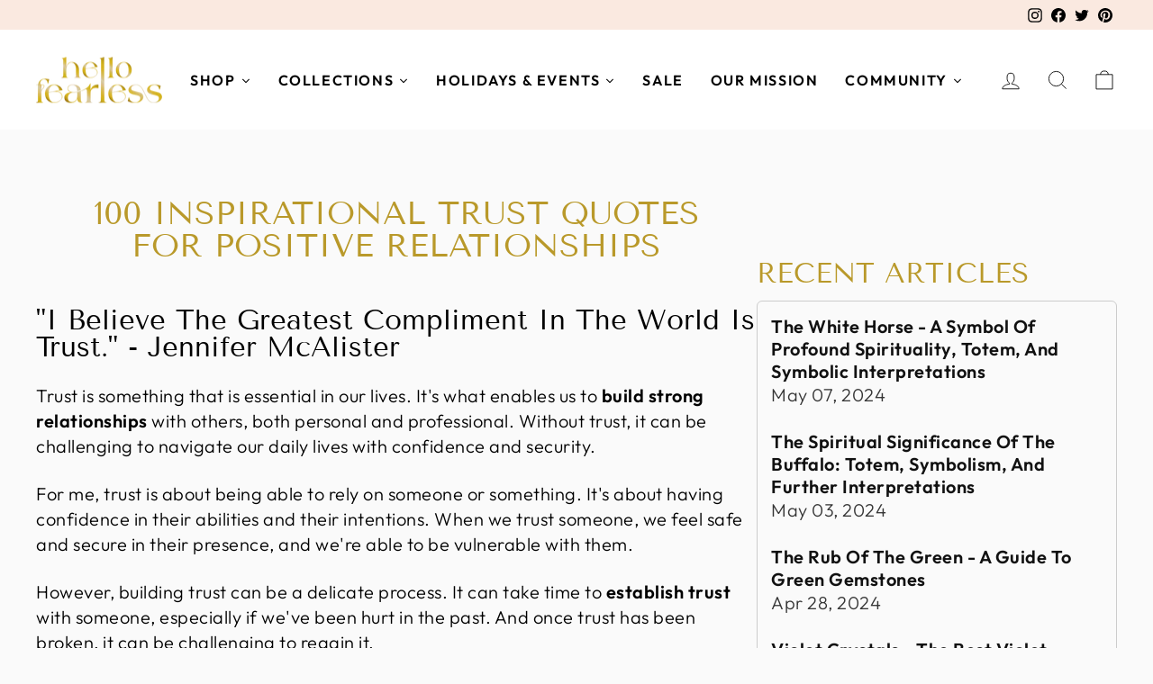

--- FILE ---
content_type: text/html; charset=utf-8
request_url: https://hellofearless.com/blogs/blog/trust-quotes
body_size: 34712
content:
<!doctype html>
<html class="no-js" lang="en" dir="ltr">
<head>
  <meta charset="utf-8">
  <meta http-equiv="X-UA-Compatible" content="IE=edge,chrome=1">
  <meta name="viewport" content="width=device-width,initial-scale=1">
  <meta name="theme-color" content="#111111">
  <meta name="ahrefs-site-verification" content="ahrefs_ef2f0dfe435714bdd2738611b52b6ff30093302265c006377791b057cf0a1072">

  <link rel="canonical" href="https://hellofearless.com/blogs/blog/trust-quotes">
  <link rel="preconnect" href="https://cdn.shopify.com" crossorigin>
  <link rel="preconnect" href="https://fonts.shopifycdn.com" crossorigin>
  <link rel="dns-prefetch" href="https://productreviews.shopifycdn.com">
  <link rel="dns-prefetch" href="https://ajax.googleapis.com">
  <link rel="dns-prefetch" href="https://maps.googleapis.com">
  <link rel="dns-prefetch" href="https://maps.gstatic.com"><link rel="shortcut icon" href="//hellofearless.com/cdn/shop/files/FAVICON-hellofearless_32x32.png?v=1710927645" type="image/png" /><title>100 Inspirational Trust Quotes For Positive Relationships
&ndash; Hello-Fearless
</title>
<meta name="description" content="Find trust quotes to inspire: Explore wise words on faith, reliability, and loyalty. Discover insights to strengthen relationships and build trust."><meta property="og:site_name" content="Hello-Fearless">
  <meta property="og:url" content="https://hellofearless.com/blogs/blog/trust-quotes">
  <meta property="og:title" content="100 Inspirational Trust Quotes For Positive Relationships">
  <meta property="og:type" content="article">
  <meta property="og:description" content="Discover powerful trust quotes to motivate you and build stronger bonds around you. Now explore a collection of insightful sayings!"><meta property="og:image" content="http://hellofearless.com/cdn/shop/articles/Rebuilding-trust-in-relationships_-Strategies-that-work.jpg?v=1712231619">
    <meta property="og:image:secure_url" content="https://hellofearless.com/cdn/shop/articles/Rebuilding-trust-in-relationships_-Strategies-that-work.jpg?v=1712231619">
    <meta property="og:image:width" content="612">
    <meta property="og:image:height" content="408"><meta name="twitter:site" content="@share?text=Patch%20Hat%20Example2&url=https://hellofearless.com/products/patch-hat-example2">
  <meta name="twitter:card" content="summary_large_image">
  <meta name="twitter:title" content="100 Inspirational Trust Quotes For Positive Relationships">
  <meta name="twitter:description" content="Discover powerful trust quotes to motivate you and build stronger bonds around you. Now explore a collection of insightful sayings!">
<style data-shopify>@font-face {
  font-family: "Tenor Sans";
  font-weight: 400;
  font-style: normal;
  font-display: swap;
  src: url("//hellofearless.com/cdn/fonts/tenor_sans/tenorsans_n4.966071a72c28462a9256039d3e3dc5b0cf314f65.woff2") format("woff2"),
       url("//hellofearless.com/cdn/fonts/tenor_sans/tenorsans_n4.2282841d948f9649ba5c3cad6ea46df268141820.woff") format("woff");
}

  @font-face {
  font-family: Outfit;
  font-weight: 300;
  font-style: normal;
  font-display: swap;
  src: url("//hellofearless.com/cdn/fonts/outfit/outfit_n3.8c97ae4c4fac7c2ea467a6dc784857f4de7e0e37.woff2") format("woff2"),
       url("//hellofearless.com/cdn/fonts/outfit/outfit_n3.b50a189ccde91f9bceee88f207c18c09f0b62a7b.woff") format("woff");
}


  @font-face {
  font-family: Outfit;
  font-weight: 600;
  font-style: normal;
  font-display: swap;
  src: url("//hellofearless.com/cdn/fonts/outfit/outfit_n6.dfcbaa80187851df2e8384061616a8eaa1702fdc.woff2") format("woff2"),
       url("//hellofearless.com/cdn/fonts/outfit/outfit_n6.88384e9fc3e36038624caccb938f24ea8008a91d.woff") format("woff");
}

  
  
</style><link href="//hellofearless.com/cdn/shop/t/2/assets/theme.css?v=15106616277860226731746711338" rel="stylesheet" type="text/css" media="all" />
<style data-shopify>:root {
    --typeHeaderPrimary: "Tenor Sans";
    --typeHeaderFallback: sans-serif;
    --typeHeaderSize: 36px;
    --typeHeaderWeight: 400;
    --typeHeaderLineHeight: 1;
    --typeHeaderSpacing: 0.0em;

    --typeBasePrimary:Outfit;
    --typeBaseFallback:sans-serif;
    --typeBaseSize: 20px;
    --typeBaseWeight: 300;
    --typeBaseSpacing: 0.025em;
    --typeBaseLineHeight: 1.4;
    --typeBaselineHeightMinus01: 1.3;

    --typeCollectionTitle: 20px;

    --iconWeight: 2px;
    --iconLinecaps: miter;

    
        --buttonRadius: 0;
    

    --colorGridOverlayOpacity: 0.1;
    }

    .placeholder-content {
    background-image: linear-gradient(100deg, #ffffff 40%, #f7f7f7 63%, #ffffff 79%);
    }</style><script>
    document.documentElement.className = document.documentElement.className.replace('no-js', 'js');

    window.theme = window.theme || {};
    theme.routes = {
      home: "/",
      cart: "/cart.js",
      cartPage: "/cart",
      cartAdd: "/cart/add.js",
      cartChange: "/cart/change.js",
      search: "/search",
      predictiveSearch: "/search/suggest"
    };
    theme.strings = {
      soldOut: "Sold Out",
      unavailable: "Unavailable",
      inStockLabel: "In stock, ready to ship",
      oneStockLabel: "Low stock - [count] item left",
      otherStockLabel: "Low stock - [count] items left",
      willNotShipUntil: "Ready to ship [date]",
      willBeInStockAfter: "Back in stock [date]",
      waitingForStock: "Inventory on the way",
      savePrice: "Save [saved_amount]",
      cartEmpty: "Your cart is currently empty.",
      cartTermsConfirmation: "You must agree with the terms and conditions of sales to check out",
      searchCollections: "Collections",
      searchPages: "Pages",
      searchArticles: "Articles",
      productFrom: "from ",
      maxQuantity: "You can only have [quantity] of [title] in your cart."
    };
    theme.settings = {
      cartType: "drawer",
      isCustomerTemplate: false,
      moneyFormat: "${{amount}}",
      saveType: "dollar",
      productImageSize: "natural",
      productImageCover: false,
      predictiveSearch: true,
      predictiveSearchType: null,
      predictiveSearchVendor: false,
      predictiveSearchPrice: false,
      quickView: false,
      themeName: 'Impulse',
      themeVersion: "7.4.0"
    };
  </script>

  <script>window.performance && window.performance.mark && window.performance.mark('shopify.content_for_header.start');</script><meta id="shopify-digital-wallet" name="shopify-digital-wallet" content="/64115966124/digital_wallets/dialog">
<meta name="shopify-checkout-api-token" content="6c6a2e14a7398662e1b187063d178328">
<meta id="in-context-paypal-metadata" data-shop-id="64115966124" data-venmo-supported="true" data-environment="production" data-locale="en_US" data-paypal-v4="true" data-currency="USD">
<link rel="alternate" type="application/atom+xml" title="Feed" href="/blogs/blog.atom" />
<script async="async" src="/checkouts/internal/preloads.js?locale=en-US"></script>
<script id="shopify-features" type="application/json">{"accessToken":"6c6a2e14a7398662e1b187063d178328","betas":["rich-media-storefront-analytics"],"domain":"hellofearless.com","predictiveSearch":true,"shopId":64115966124,"locale":"en"}</script>
<script>var Shopify = Shopify || {};
Shopify.shop = "7a61a9.myshopify.com";
Shopify.locale = "en";
Shopify.currency = {"active":"USD","rate":"1.0"};
Shopify.country = "US";
Shopify.theme = {"name":"Impulse","id":134339362988,"schema_name":"Impulse","schema_version":"7.4.0","theme_store_id":857,"role":"main"};
Shopify.theme.handle = "null";
Shopify.theme.style = {"id":null,"handle":null};
Shopify.cdnHost = "hellofearless.com/cdn";
Shopify.routes = Shopify.routes || {};
Shopify.routes.root = "/";</script>
<script type="module">!function(o){(o.Shopify=o.Shopify||{}).modules=!0}(window);</script>
<script>!function(o){function n(){var o=[];function n(){o.push(Array.prototype.slice.apply(arguments))}return n.q=o,n}var t=o.Shopify=o.Shopify||{};t.loadFeatures=n(),t.autoloadFeatures=n()}(window);</script>
<script id="shop-js-analytics" type="application/json">{"pageType":"article"}</script>
<script defer="defer" async type="module" src="//hellofearless.com/cdn/shopifycloud/shop-js/modules/v2/client.init-shop-cart-sync_BT-GjEfc.en.esm.js"></script>
<script defer="defer" async type="module" src="//hellofearless.com/cdn/shopifycloud/shop-js/modules/v2/chunk.common_D58fp_Oc.esm.js"></script>
<script defer="defer" async type="module" src="//hellofearless.com/cdn/shopifycloud/shop-js/modules/v2/chunk.modal_xMitdFEc.esm.js"></script>
<script type="module">
  await import("//hellofearless.com/cdn/shopifycloud/shop-js/modules/v2/client.init-shop-cart-sync_BT-GjEfc.en.esm.js");
await import("//hellofearless.com/cdn/shopifycloud/shop-js/modules/v2/chunk.common_D58fp_Oc.esm.js");
await import("//hellofearless.com/cdn/shopifycloud/shop-js/modules/v2/chunk.modal_xMitdFEc.esm.js");

  window.Shopify.SignInWithShop?.initShopCartSync?.({"fedCMEnabled":true,"windoidEnabled":true});

</script>
<script>(function() {
  var isLoaded = false;
  function asyncLoad() {
    if (isLoaded) return;
    isLoaded = true;
    var urls = ["https:\/\/cdn-app.sealsubscriptions.com\/shopify\/public\/js\/sealsubscriptions.js?shop=7a61a9.myshopify.com"];
    for (var i = 0; i < urls.length; i++) {
      var s = document.createElement('script');
      s.type = 'text/javascript';
      s.async = true;
      s.src = urls[i];
      var x = document.getElementsByTagName('script')[0];
      x.parentNode.insertBefore(s, x);
    }
  };
  if(window.attachEvent) {
    window.attachEvent('onload', asyncLoad);
  } else {
    window.addEventListener('load', asyncLoad, false);
  }
})();</script>
<script id="__st">var __st={"a":64115966124,"offset":-18000,"reqid":"2f279593-40f9-4c8c-a097-09b707499876-1769118741","pageurl":"hellofearless.com\/blogs\/blog\/trust-quotes","s":"articles-559771025580","u":"6dfad92816e9","p":"article","rtyp":"article","rid":559771025580};</script>
<script>window.ShopifyPaypalV4VisibilityTracking = true;</script>
<script id="captcha-bootstrap">!function(){'use strict';const t='contact',e='account',n='new_comment',o=[[t,t],['blogs',n],['comments',n],[t,'customer']],c=[[e,'customer_login'],[e,'guest_login'],[e,'recover_customer_password'],[e,'create_customer']],r=t=>t.map((([t,e])=>`form[action*='/${t}']:not([data-nocaptcha='true']) input[name='form_type'][value='${e}']`)).join(','),a=t=>()=>t?[...document.querySelectorAll(t)].map((t=>t.form)):[];function s(){const t=[...o],e=r(t);return a(e)}const i='password',u='form_key',d=['recaptcha-v3-token','g-recaptcha-response','h-captcha-response',i],f=()=>{try{return window.sessionStorage}catch{return}},m='__shopify_v',_=t=>t.elements[u];function p(t,e,n=!1){try{const o=window.sessionStorage,c=JSON.parse(o.getItem(e)),{data:r}=function(t){const{data:e,action:n}=t;return t[m]||n?{data:e,action:n}:{data:t,action:n}}(c);for(const[e,n]of Object.entries(r))t.elements[e]&&(t.elements[e].value=n);n&&o.removeItem(e)}catch(o){console.error('form repopulation failed',{error:o})}}const l='form_type',E='cptcha';function T(t){t.dataset[E]=!0}const w=window,h=w.document,L='Shopify',v='ce_forms',y='captcha';let A=!1;((t,e)=>{const n=(g='f06e6c50-85a8-45c8-87d0-21a2b65856fe',I='https://cdn.shopify.com/shopifycloud/storefront-forms-hcaptcha/ce_storefront_forms_captcha_hcaptcha.v1.5.2.iife.js',D={infoText:'Protected by hCaptcha',privacyText:'Privacy',termsText:'Terms'},(t,e,n)=>{const o=w[L][v],c=o.bindForm;if(c)return c(t,g,e,D).then(n);var r;o.q.push([[t,g,e,D],n]),r=I,A||(h.body.append(Object.assign(h.createElement('script'),{id:'captcha-provider',async:!0,src:r})),A=!0)});var g,I,D;w[L]=w[L]||{},w[L][v]=w[L][v]||{},w[L][v].q=[],w[L][y]=w[L][y]||{},w[L][y].protect=function(t,e){n(t,void 0,e),T(t)},Object.freeze(w[L][y]),function(t,e,n,w,h,L){const[v,y,A,g]=function(t,e,n){const i=e?o:[],u=t?c:[],d=[...i,...u],f=r(d),m=r(i),_=r(d.filter((([t,e])=>n.includes(e))));return[a(f),a(m),a(_),s()]}(w,h,L),I=t=>{const e=t.target;return e instanceof HTMLFormElement?e:e&&e.form},D=t=>v().includes(t);t.addEventListener('submit',(t=>{const e=I(t);if(!e)return;const n=D(e)&&!e.dataset.hcaptchaBound&&!e.dataset.recaptchaBound,o=_(e),c=g().includes(e)&&(!o||!o.value);(n||c)&&t.preventDefault(),c&&!n&&(function(t){try{if(!f())return;!function(t){const e=f();if(!e)return;const n=_(t);if(!n)return;const o=n.value;o&&e.removeItem(o)}(t);const e=Array.from(Array(32),(()=>Math.random().toString(36)[2])).join('');!function(t,e){_(t)||t.append(Object.assign(document.createElement('input'),{type:'hidden',name:u})),t.elements[u].value=e}(t,e),function(t,e){const n=f();if(!n)return;const o=[...t.querySelectorAll(`input[type='${i}']`)].map((({name:t})=>t)),c=[...d,...o],r={};for(const[a,s]of new FormData(t).entries())c.includes(a)||(r[a]=s);n.setItem(e,JSON.stringify({[m]:1,action:t.action,data:r}))}(t,e)}catch(e){console.error('failed to persist form',e)}}(e),e.submit())}));const S=(t,e)=>{t&&!t.dataset[E]&&(n(t,e.some((e=>e===t))),T(t))};for(const o of['focusin','change'])t.addEventListener(o,(t=>{const e=I(t);D(e)&&S(e,y())}));const B=e.get('form_key'),M=e.get(l),P=B&&M;t.addEventListener('DOMContentLoaded',(()=>{const t=y();if(P)for(const e of t)e.elements[l].value===M&&p(e,B);[...new Set([...A(),...v().filter((t=>'true'===t.dataset.shopifyCaptcha))])].forEach((e=>S(e,t)))}))}(h,new URLSearchParams(w.location.search),n,t,e,['guest_login'])})(!0,!0)}();</script>
<script integrity="sha256-4kQ18oKyAcykRKYeNunJcIwy7WH5gtpwJnB7kiuLZ1E=" data-source-attribution="shopify.loadfeatures" defer="defer" src="//hellofearless.com/cdn/shopifycloud/storefront/assets/storefront/load_feature-a0a9edcb.js" crossorigin="anonymous"></script>
<script data-source-attribution="shopify.dynamic_checkout.dynamic.init">var Shopify=Shopify||{};Shopify.PaymentButton=Shopify.PaymentButton||{isStorefrontPortableWallets:!0,init:function(){window.Shopify.PaymentButton.init=function(){};var t=document.createElement("script");t.src="https://hellofearless.com/cdn/shopifycloud/portable-wallets/latest/portable-wallets.en.js",t.type="module",document.head.appendChild(t)}};
</script>
<script data-source-attribution="shopify.dynamic_checkout.buyer_consent">
  function portableWalletsHideBuyerConsent(e){var t=document.getElementById("shopify-buyer-consent"),n=document.getElementById("shopify-subscription-policy-button");t&&n&&(t.classList.add("hidden"),t.setAttribute("aria-hidden","true"),n.removeEventListener("click",e))}function portableWalletsShowBuyerConsent(e){var t=document.getElementById("shopify-buyer-consent"),n=document.getElementById("shopify-subscription-policy-button");t&&n&&(t.classList.remove("hidden"),t.removeAttribute("aria-hidden"),n.addEventListener("click",e))}window.Shopify?.PaymentButton&&(window.Shopify.PaymentButton.hideBuyerConsent=portableWalletsHideBuyerConsent,window.Shopify.PaymentButton.showBuyerConsent=portableWalletsShowBuyerConsent);
</script>
<script data-source-attribution="shopify.dynamic_checkout.cart.bootstrap">document.addEventListener("DOMContentLoaded",(function(){function t(){return document.querySelector("shopify-accelerated-checkout-cart, shopify-accelerated-checkout")}if(t())Shopify.PaymentButton.init();else{new MutationObserver((function(e,n){t()&&(Shopify.PaymentButton.init(),n.disconnect())})).observe(document.body,{childList:!0,subtree:!0})}}));
</script>
<link id="shopify-accelerated-checkout-styles" rel="stylesheet" media="screen" href="https://hellofearless.com/cdn/shopifycloud/portable-wallets/latest/accelerated-checkout-backwards-compat.css" crossorigin="anonymous">
<style id="shopify-accelerated-checkout-cart">
        #shopify-buyer-consent {
  margin-top: 1em;
  display: inline-block;
  width: 100%;
}

#shopify-buyer-consent.hidden {
  display: none;
}

#shopify-subscription-policy-button {
  background: none;
  border: none;
  padding: 0;
  text-decoration: underline;
  font-size: inherit;
  cursor: pointer;
}

#shopify-subscription-policy-button::before {
  box-shadow: none;
}

      </style>

<script>window.performance && window.performance.mark && window.performance.mark('shopify.content_for_header.end');</script>

  <script src="//hellofearless.com/cdn/shop/t/2/assets/vendor-scripts-v11.js" defer="defer"></script><script src="//hellofearless.com/cdn/shop/t/2/assets/theme.js?v=66447858802808184731704931176" defer="defer"></script>
 <script>    
  function generateRandomString(length) {
  const characters = 'ABCDEFGHIJKLMNOPQRSTUVWXYZabcdefghijklmnopqrstuvwxyz0123456789';
  let result = '';
  for (let i = 0; i < length; i++) {
    result += characters.charAt(Math.floor(Math.random() * characters.length));
  }
  return result;
}

/*   
document.addEventListener('DOMContentLoaded', function () {

   // Target the anchor tag within the fourth li and add target="_blank"
   // $(".navigation__links-list li:nth-child(4) a").attr("target", "_blank");
  
  var randomString = generateRandomString(10);
  var postsContainer = document.getElementById('blog_postsRow');
  var viewMoreButton = document.getElementById('viewMoreButton');
  var postsPerPage = 8;
  var currentPage = 1;
  var allPosts = [];

  function fetchAllPosts() {
    var wordpressAPIURL = `https://thefifthelementlife.com/wp-json/wp/v2/posts?tags=2184&per_page=80&random=${randomString}`;

    // Fetch all blog posts
    fetch(wordpressAPIURL)
      .then(response => response.json())
      .then(posts => {
        console.log('All Posts:', posts);
        allPosts = posts;
        showNextPosts();
      })
      .catch(error => console.error('Error fetching all WordPress blog posts:', error));
  }

  function showNextPosts() {
    var endIndex = currentPage * postsPerPage;
    var postsToShow = allPosts.slice((currentPage - 1) * postsPerPage, endIndex);

    // Render blog posts on the Shopify homepage
    postsToShow.forEach(post => {
      var postElement = document.createElement('div');
      postElement.className = "blogCard";
      postElement.innerHTML = `
        <div class="card-body">
          <a href=${post.link} target=_blank><img class="blogPostimg" src=${post.featured_image_urls.full[0]} /></a>
          <div class="card-info">
            <a class='card-infoTitle' href=${post.link} target=_blank>${post.title.rendered} </a>
            <p>${post.excerpt.rendered} <a class='readMoreLink' href=${post.link} target=_blank>Read more </a></p>            
          </div>
        </div>
      `;
      postsContainer.appendChild(postElement);
    });

    if (endIndex >= allPosts.length) {
      viewMoreButton.style.display = 'none'; // Hide the button when all posts are shown
    }
  }  

  if (viewMoreButton) {
    // Add event listener only if viewMoreButton exists
    viewMoreButton.addEventListener('click', function () {
      currentPage++;
      showNextPosts();
    });
  }
  
  // Initial fetch of all posts
  fetchAllPosts();
});*/
    </script>
  <script src="https://code.jquery.com/jquery-3.6.4.min.js"></script>
<script src="https://cdnjs.cloudflare.com/ajax/libs/OwlCarousel2/2.3.4/owl.carousel.min.js"></script>
<link rel="stylesheet" href="https://cdnjs.cloudflare.com/ajax/libs/OwlCarousel2/2.3.4/assets/owl.carousel.min.css">
  <!-- Google tag (gtag.js) -->
<script async src="https://www.googletagmanager.com/gtag/js?id=G-EJHH7SG9BW"></script>
  <script>
window.dataLayer = window.dataLayer || [];
function gtag(){dataLayer.push(arguments);}
gtag('js', new Date());
gtag('config', 'G-EJHH7SG9BW');
</script>
<link href="https://monorail-edge.shopifysvc.com" rel="dns-prefetch">
<script>(function(){if ("sendBeacon" in navigator && "performance" in window) {try {var session_token_from_headers = performance.getEntriesByType('navigation')[0].serverTiming.find(x => x.name == '_s').description;} catch {var session_token_from_headers = undefined;}var session_cookie_matches = document.cookie.match(/_shopify_s=([^;]*)/);var session_token_from_cookie = session_cookie_matches && session_cookie_matches.length === 2 ? session_cookie_matches[1] : "";var session_token = session_token_from_headers || session_token_from_cookie || "";function handle_abandonment_event(e) {var entries = performance.getEntries().filter(function(entry) {return /monorail-edge.shopifysvc.com/.test(entry.name);});if (!window.abandonment_tracked && entries.length === 0) {window.abandonment_tracked = true;var currentMs = Date.now();var navigation_start = performance.timing.navigationStart;var payload = {shop_id: 64115966124,url: window.location.href,navigation_start,duration: currentMs - navigation_start,session_token,page_type: "article"};window.navigator.sendBeacon("https://monorail-edge.shopifysvc.com/v1/produce", JSON.stringify({schema_id: "online_store_buyer_site_abandonment/1.1",payload: payload,metadata: {event_created_at_ms: currentMs,event_sent_at_ms: currentMs}}));}}window.addEventListener('pagehide', handle_abandonment_event);}}());</script>
<script id="web-pixels-manager-setup">(function e(e,d,r,n,o){if(void 0===o&&(o={}),!Boolean(null===(a=null===(i=window.Shopify)||void 0===i?void 0:i.analytics)||void 0===a?void 0:a.replayQueue)){var i,a;window.Shopify=window.Shopify||{};var t=window.Shopify;t.analytics=t.analytics||{};var s=t.analytics;s.replayQueue=[],s.publish=function(e,d,r){return s.replayQueue.push([e,d,r]),!0};try{self.performance.mark("wpm:start")}catch(e){}var l=function(){var e={modern:/Edge?\/(1{2}[4-9]|1[2-9]\d|[2-9]\d{2}|\d{4,})\.\d+(\.\d+|)|Firefox\/(1{2}[4-9]|1[2-9]\d|[2-9]\d{2}|\d{4,})\.\d+(\.\d+|)|Chrom(ium|e)\/(9{2}|\d{3,})\.\d+(\.\d+|)|(Maci|X1{2}).+ Version\/(15\.\d+|(1[6-9]|[2-9]\d|\d{3,})\.\d+)([,.]\d+|)( \(\w+\)|)( Mobile\/\w+|) Safari\/|Chrome.+OPR\/(9{2}|\d{3,})\.\d+\.\d+|(CPU[ +]OS|iPhone[ +]OS|CPU[ +]iPhone|CPU IPhone OS|CPU iPad OS)[ +]+(15[._]\d+|(1[6-9]|[2-9]\d|\d{3,})[._]\d+)([._]\d+|)|Android:?[ /-](13[3-9]|1[4-9]\d|[2-9]\d{2}|\d{4,})(\.\d+|)(\.\d+|)|Android.+Firefox\/(13[5-9]|1[4-9]\d|[2-9]\d{2}|\d{4,})\.\d+(\.\d+|)|Android.+Chrom(ium|e)\/(13[3-9]|1[4-9]\d|[2-9]\d{2}|\d{4,})\.\d+(\.\d+|)|SamsungBrowser\/([2-9]\d|\d{3,})\.\d+/,legacy:/Edge?\/(1[6-9]|[2-9]\d|\d{3,})\.\d+(\.\d+|)|Firefox\/(5[4-9]|[6-9]\d|\d{3,})\.\d+(\.\d+|)|Chrom(ium|e)\/(5[1-9]|[6-9]\d|\d{3,})\.\d+(\.\d+|)([\d.]+$|.*Safari\/(?![\d.]+ Edge\/[\d.]+$))|(Maci|X1{2}).+ Version\/(10\.\d+|(1[1-9]|[2-9]\d|\d{3,})\.\d+)([,.]\d+|)( \(\w+\)|)( Mobile\/\w+|) Safari\/|Chrome.+OPR\/(3[89]|[4-9]\d|\d{3,})\.\d+\.\d+|(CPU[ +]OS|iPhone[ +]OS|CPU[ +]iPhone|CPU IPhone OS|CPU iPad OS)[ +]+(10[._]\d+|(1[1-9]|[2-9]\d|\d{3,})[._]\d+)([._]\d+|)|Android:?[ /-](13[3-9]|1[4-9]\d|[2-9]\d{2}|\d{4,})(\.\d+|)(\.\d+|)|Mobile Safari.+OPR\/([89]\d|\d{3,})\.\d+\.\d+|Android.+Firefox\/(13[5-9]|1[4-9]\d|[2-9]\d{2}|\d{4,})\.\d+(\.\d+|)|Android.+Chrom(ium|e)\/(13[3-9]|1[4-9]\d|[2-9]\d{2}|\d{4,})\.\d+(\.\d+|)|Android.+(UC? ?Browser|UCWEB|U3)[ /]?(15\.([5-9]|\d{2,})|(1[6-9]|[2-9]\d|\d{3,})\.\d+)\.\d+|SamsungBrowser\/(5\.\d+|([6-9]|\d{2,})\.\d+)|Android.+MQ{2}Browser\/(14(\.(9|\d{2,})|)|(1[5-9]|[2-9]\d|\d{3,})(\.\d+|))(\.\d+|)|K[Aa][Ii]OS\/(3\.\d+|([4-9]|\d{2,})\.\d+)(\.\d+|)/},d=e.modern,r=e.legacy,n=navigator.userAgent;return n.match(d)?"modern":n.match(r)?"legacy":"unknown"}(),u="modern"===l?"modern":"legacy",c=(null!=n?n:{modern:"",legacy:""})[u],f=function(e){return[e.baseUrl,"/wpm","/b",e.hashVersion,"modern"===e.buildTarget?"m":"l",".js"].join("")}({baseUrl:d,hashVersion:r,buildTarget:u}),m=function(e){var d=e.version,r=e.bundleTarget,n=e.surface,o=e.pageUrl,i=e.monorailEndpoint;return{emit:function(e){var a=e.status,t=e.errorMsg,s=(new Date).getTime(),l=JSON.stringify({metadata:{event_sent_at_ms:s},events:[{schema_id:"web_pixels_manager_load/3.1",payload:{version:d,bundle_target:r,page_url:o,status:a,surface:n,error_msg:t},metadata:{event_created_at_ms:s}}]});if(!i)return console&&console.warn&&console.warn("[Web Pixels Manager] No Monorail endpoint provided, skipping logging."),!1;try{return self.navigator.sendBeacon.bind(self.navigator)(i,l)}catch(e){}var u=new XMLHttpRequest;try{return u.open("POST",i,!0),u.setRequestHeader("Content-Type","text/plain"),u.send(l),!0}catch(e){return console&&console.warn&&console.warn("[Web Pixels Manager] Got an unhandled error while logging to Monorail."),!1}}}}({version:r,bundleTarget:l,surface:e.surface,pageUrl:self.location.href,monorailEndpoint:e.monorailEndpoint});try{o.browserTarget=l,function(e){var d=e.src,r=e.async,n=void 0===r||r,o=e.onload,i=e.onerror,a=e.sri,t=e.scriptDataAttributes,s=void 0===t?{}:t,l=document.createElement("script"),u=document.querySelector("head"),c=document.querySelector("body");if(l.async=n,l.src=d,a&&(l.integrity=a,l.crossOrigin="anonymous"),s)for(var f in s)if(Object.prototype.hasOwnProperty.call(s,f))try{l.dataset[f]=s[f]}catch(e){}if(o&&l.addEventListener("load",o),i&&l.addEventListener("error",i),u)u.appendChild(l);else{if(!c)throw new Error("Did not find a head or body element to append the script");c.appendChild(l)}}({src:f,async:!0,onload:function(){if(!function(){var e,d;return Boolean(null===(d=null===(e=window.Shopify)||void 0===e?void 0:e.analytics)||void 0===d?void 0:d.initialized)}()){var d=window.webPixelsManager.init(e)||void 0;if(d){var r=window.Shopify.analytics;r.replayQueue.forEach((function(e){var r=e[0],n=e[1],o=e[2];d.publishCustomEvent(r,n,o)})),r.replayQueue=[],r.publish=d.publishCustomEvent,r.visitor=d.visitor,r.initialized=!0}}},onerror:function(){return m.emit({status:"failed",errorMsg:"".concat(f," has failed to load")})},sri:function(e){var d=/^sha384-[A-Za-z0-9+/=]+$/;return"string"==typeof e&&d.test(e)}(c)?c:"",scriptDataAttributes:o}),m.emit({status:"loading"})}catch(e){m.emit({status:"failed",errorMsg:(null==e?void 0:e.message)||"Unknown error"})}}})({shopId: 64115966124,storefrontBaseUrl: "https://hellofearless.com",extensionsBaseUrl: "https://extensions.shopifycdn.com/cdn/shopifycloud/web-pixels-manager",monorailEndpoint: "https://monorail-edge.shopifysvc.com/unstable/produce_batch",surface: "storefront-renderer",enabledBetaFlags: ["2dca8a86"],webPixelsConfigList: [{"id":"176062636","configuration":"{\"pixel_id\":\"788549136708964\",\"pixel_type\":\"facebook_pixel\",\"metaapp_system_user_token\":\"-\"}","eventPayloadVersion":"v1","runtimeContext":"OPEN","scriptVersion":"ca16bc87fe92b6042fbaa3acc2fbdaa6","type":"APP","apiClientId":2329312,"privacyPurposes":["ANALYTICS","MARKETING","SALE_OF_DATA"],"dataSharingAdjustments":{"protectedCustomerApprovalScopes":["read_customer_address","read_customer_email","read_customer_name","read_customer_personal_data","read_customer_phone"]}},{"id":"93913260","configuration":"{\"tagID\":\"2612781402284\"}","eventPayloadVersion":"v1","runtimeContext":"STRICT","scriptVersion":"18031546ee651571ed29edbe71a3550b","type":"APP","apiClientId":3009811,"privacyPurposes":["ANALYTICS","MARKETING","SALE_OF_DATA"],"dataSharingAdjustments":{"protectedCustomerApprovalScopes":["read_customer_address","read_customer_email","read_customer_name","read_customer_personal_data","read_customer_phone"]}},{"id":"shopify-app-pixel","configuration":"{}","eventPayloadVersion":"v1","runtimeContext":"STRICT","scriptVersion":"0450","apiClientId":"shopify-pixel","type":"APP","privacyPurposes":["ANALYTICS","MARKETING"]},{"id":"shopify-custom-pixel","eventPayloadVersion":"v1","runtimeContext":"LAX","scriptVersion":"0450","apiClientId":"shopify-pixel","type":"CUSTOM","privacyPurposes":["ANALYTICS","MARKETING"]}],isMerchantRequest: false,initData: {"shop":{"name":"Hello-Fearless","paymentSettings":{"currencyCode":"USD"},"myshopifyDomain":"7a61a9.myshopify.com","countryCode":"US","storefrontUrl":"https:\/\/hellofearless.com"},"customer":null,"cart":null,"checkout":null,"productVariants":[],"purchasingCompany":null},},"https://hellofearless.com/cdn","fcfee988w5aeb613cpc8e4bc33m6693e112",{"modern":"","legacy":""},{"shopId":"64115966124","storefrontBaseUrl":"https:\/\/hellofearless.com","extensionBaseUrl":"https:\/\/extensions.shopifycdn.com\/cdn\/shopifycloud\/web-pixels-manager","surface":"storefront-renderer","enabledBetaFlags":"[\"2dca8a86\"]","isMerchantRequest":"false","hashVersion":"fcfee988w5aeb613cpc8e4bc33m6693e112","publish":"custom","events":"[[\"page_viewed\",{}]]"});</script><script>
  window.ShopifyAnalytics = window.ShopifyAnalytics || {};
  window.ShopifyAnalytics.meta = window.ShopifyAnalytics.meta || {};
  window.ShopifyAnalytics.meta.currency = 'USD';
  var meta = {"page":{"pageType":"article","resourceType":"article","resourceId":559771025580,"requestId":"2f279593-40f9-4c8c-a097-09b707499876-1769118741"}};
  for (var attr in meta) {
    window.ShopifyAnalytics.meta[attr] = meta[attr];
  }
</script>
<script class="analytics">
  (function () {
    var customDocumentWrite = function(content) {
      var jquery = null;

      if (window.jQuery) {
        jquery = window.jQuery;
      } else if (window.Checkout && window.Checkout.$) {
        jquery = window.Checkout.$;
      }

      if (jquery) {
        jquery('body').append(content);
      }
    };

    var hasLoggedConversion = function(token) {
      if (token) {
        return document.cookie.indexOf('loggedConversion=' + token) !== -1;
      }
      return false;
    }

    var setCookieIfConversion = function(token) {
      if (token) {
        var twoMonthsFromNow = new Date(Date.now());
        twoMonthsFromNow.setMonth(twoMonthsFromNow.getMonth() + 2);

        document.cookie = 'loggedConversion=' + token + '; expires=' + twoMonthsFromNow;
      }
    }

    var trekkie = window.ShopifyAnalytics.lib = window.trekkie = window.trekkie || [];
    if (trekkie.integrations) {
      return;
    }
    trekkie.methods = [
      'identify',
      'page',
      'ready',
      'track',
      'trackForm',
      'trackLink'
    ];
    trekkie.factory = function(method) {
      return function() {
        var args = Array.prototype.slice.call(arguments);
        args.unshift(method);
        trekkie.push(args);
        return trekkie;
      };
    };
    for (var i = 0; i < trekkie.methods.length; i++) {
      var key = trekkie.methods[i];
      trekkie[key] = trekkie.factory(key);
    }
    trekkie.load = function(config) {
      trekkie.config = config || {};
      trekkie.config.initialDocumentCookie = document.cookie;
      var first = document.getElementsByTagName('script')[0];
      var script = document.createElement('script');
      script.type = 'text/javascript';
      script.onerror = function(e) {
        var scriptFallback = document.createElement('script');
        scriptFallback.type = 'text/javascript';
        scriptFallback.onerror = function(error) {
                var Monorail = {
      produce: function produce(monorailDomain, schemaId, payload) {
        var currentMs = new Date().getTime();
        var event = {
          schema_id: schemaId,
          payload: payload,
          metadata: {
            event_created_at_ms: currentMs,
            event_sent_at_ms: currentMs
          }
        };
        return Monorail.sendRequest("https://" + monorailDomain + "/v1/produce", JSON.stringify(event));
      },
      sendRequest: function sendRequest(endpointUrl, payload) {
        // Try the sendBeacon API
        if (window && window.navigator && typeof window.navigator.sendBeacon === 'function' && typeof window.Blob === 'function' && !Monorail.isIos12()) {
          var blobData = new window.Blob([payload], {
            type: 'text/plain'
          });

          if (window.navigator.sendBeacon(endpointUrl, blobData)) {
            return true;
          } // sendBeacon was not successful

        } // XHR beacon

        var xhr = new XMLHttpRequest();

        try {
          xhr.open('POST', endpointUrl);
          xhr.setRequestHeader('Content-Type', 'text/plain');
          xhr.send(payload);
        } catch (e) {
          console.log(e);
        }

        return false;
      },
      isIos12: function isIos12() {
        return window.navigator.userAgent.lastIndexOf('iPhone; CPU iPhone OS 12_') !== -1 || window.navigator.userAgent.lastIndexOf('iPad; CPU OS 12_') !== -1;
      }
    };
    Monorail.produce('monorail-edge.shopifysvc.com',
      'trekkie_storefront_load_errors/1.1',
      {shop_id: 64115966124,
      theme_id: 134339362988,
      app_name: "storefront",
      context_url: window.location.href,
      source_url: "//hellofearless.com/cdn/s/trekkie.storefront.46a754ac07d08c656eb845cfbf513dd9a18d4ced.min.js"});

        };
        scriptFallback.async = true;
        scriptFallback.src = '//hellofearless.com/cdn/s/trekkie.storefront.46a754ac07d08c656eb845cfbf513dd9a18d4ced.min.js';
        first.parentNode.insertBefore(scriptFallback, first);
      };
      script.async = true;
      script.src = '//hellofearless.com/cdn/s/trekkie.storefront.46a754ac07d08c656eb845cfbf513dd9a18d4ced.min.js';
      first.parentNode.insertBefore(script, first);
    };
    trekkie.load(
      {"Trekkie":{"appName":"storefront","development":false,"defaultAttributes":{"shopId":64115966124,"isMerchantRequest":null,"themeId":134339362988,"themeCityHash":"16569134835668628500","contentLanguage":"en","currency":"USD","eventMetadataId":"92809baa-5d76-45f5-b207-2784c023bb9e"},"isServerSideCookieWritingEnabled":true,"monorailRegion":"shop_domain","enabledBetaFlags":["65f19447"]},"Session Attribution":{},"S2S":{"facebookCapiEnabled":true,"source":"trekkie-storefront-renderer","apiClientId":580111}}
    );

    var loaded = false;
    trekkie.ready(function() {
      if (loaded) return;
      loaded = true;

      window.ShopifyAnalytics.lib = window.trekkie;

      var originalDocumentWrite = document.write;
      document.write = customDocumentWrite;
      try { window.ShopifyAnalytics.merchantGoogleAnalytics.call(this); } catch(error) {};
      document.write = originalDocumentWrite;

      window.ShopifyAnalytics.lib.page(null,{"pageType":"article","resourceType":"article","resourceId":559771025580,"requestId":"2f279593-40f9-4c8c-a097-09b707499876-1769118741","shopifyEmitted":true});

      var match = window.location.pathname.match(/checkouts\/(.+)\/(thank_you|post_purchase)/)
      var token = match? match[1]: undefined;
      if (!hasLoggedConversion(token)) {
        setCookieIfConversion(token);
        
      }
    });


        var eventsListenerScript = document.createElement('script');
        eventsListenerScript.async = true;
        eventsListenerScript.src = "//hellofearless.com/cdn/shopifycloud/storefront/assets/shop_events_listener-3da45d37.js";
        document.getElementsByTagName('head')[0].appendChild(eventsListenerScript);

})();</script>
<script
  defer
  src="https://hellofearless.com/cdn/shopifycloud/perf-kit/shopify-perf-kit-3.0.4.min.js"
  data-application="storefront-renderer"
  data-shop-id="64115966124"
  data-render-region="gcp-us-central1"
  data-page-type="article"
  data-theme-instance-id="134339362988"
  data-theme-name="Impulse"
  data-theme-version="7.4.0"
  data-monorail-region="shop_domain"
  data-resource-timing-sampling-rate="10"
  data-shs="true"
  data-shs-beacon="true"
  data-shs-export-with-fetch="true"
  data-shs-logs-sample-rate="1"
  data-shs-beacon-endpoint="https://hellofearless.com/api/collect"
></script>
</head>

<body class="template-article" data-center-text="true" data-button_style="square" data-type_header_capitalize="true" data-type_headers_align_text="true" data-type_product_capitalize="true" data-swatch_style="round" >

  <a class="in-page-link visually-hidden skip-link" href="#MainContent">Skip to content</a>

  <div id="PageContainer" class="page-container">
    <div class="transition-body"><!-- BEGIN sections: header-group -->
<div id="shopify-section-sections--16450267087020__header" class="shopify-section shopify-section-group-header-group headerSection">

<div id="NavDrawer" class="drawer drawer--right">
  <div class="drawer__contents">
    <div class="drawer__fixed-header">
      <div class="drawer__header appear-animation appear-delay-1">
        <div class="h2 drawer__title"></div>
        <div class="drawer__close">
          <button type="button" class="drawer__close-button js-drawer-close">
            <svg aria-hidden="true" focusable="false" role="presentation" class="icon icon-close" viewBox="0 0 64 64"><title>icon-X</title><path d="m19 17.61 27.12 27.13m0-27.12L19 44.74"/></svg>
            <span class="icon__fallback-text">Close menu</span>
          </button>
        </div>
      </div>
    </div>
    <div class="drawer__scrollable">
      <ul class="mobile-nav" role="navigation" aria-label="Primary"><li class="mobile-nav__item appear-animation appear-delay-2"><a href="/" class="mobile-nav__link mobile-nav__link--top-level">Home</a></li><li class="mobile-nav__item appear-animation appear-delay-3"><a href="/collections/all" class="mobile-nav__link mobile-nav__link--top-level">Catalog</a></li><li class="mobile-nav__item appear-animation appear-delay-4"><a href="/pages/contact" class="mobile-nav__link mobile-nav__link--top-level">Contact</a></li><li class="mobile-nav__item mobile-nav__item--secondary">
            <div class="grid"><div class="grid__item one-half appear-animation appear-delay-5">
                  <a href="/account" class="mobile-nav__link">Log in
</a>
                </div></div>
          </li></ul><ul class="mobile-nav__social appear-animation appear-delay-6"><li class="mobile-nav__social-item">
            <a target="_blank" rel="noopener" href="https://www.instagram.com/hellofearlessco/" title="Hello-Fearless on Instagram">
              <svg aria-hidden="true" focusable="false" role="presentation" class="icon icon-instagram" viewBox="0 0 32 32"><title>instagram</title><path fill="#444" d="M16 3.094c4.206 0 4.7.019 6.363.094 1.538.069 2.369.325 2.925.544.738.287 1.262.625 1.813 1.175s.894 1.075 1.175 1.813c.212.556.475 1.387.544 2.925.075 1.662.094 2.156.094 6.363s-.019 4.7-.094 6.363c-.069 1.538-.325 2.369-.544 2.925-.288.738-.625 1.262-1.175 1.813s-1.075.894-1.813 1.175c-.556.212-1.387.475-2.925.544-1.663.075-2.156.094-6.363.094s-4.7-.019-6.363-.094c-1.537-.069-2.369-.325-2.925-.544-.737-.288-1.263-.625-1.813-1.175s-.894-1.075-1.175-1.813c-.212-.556-.475-1.387-.544-2.925-.075-1.663-.094-2.156-.094-6.363s.019-4.7.094-6.363c.069-1.537.325-2.369.544-2.925.287-.737.625-1.263 1.175-1.813s1.075-.894 1.813-1.175c.556-.212 1.388-.475 2.925-.544 1.662-.081 2.156-.094 6.363-.094zm0-2.838c-4.275 0-4.813.019-6.494.094-1.675.075-2.819.344-3.819.731-1.037.4-1.913.944-2.788 1.819S1.486 4.656 1.08 5.688c-.387 1-.656 2.144-.731 3.825-.075 1.675-.094 2.213-.094 6.488s.019 4.813.094 6.494c.075 1.675.344 2.819.731 3.825.4 1.038.944 1.913 1.819 2.788s1.756 1.413 2.788 1.819c1 .387 2.144.656 3.825.731s2.213.094 6.494.094 4.813-.019 6.494-.094c1.675-.075 2.819-.344 3.825-.731 1.038-.4 1.913-.944 2.788-1.819s1.413-1.756 1.819-2.788c.387-1 .656-2.144.731-3.825s.094-2.212.094-6.494-.019-4.813-.094-6.494c-.075-1.675-.344-2.819-.731-3.825-.4-1.038-.944-1.913-1.819-2.788s-1.756-1.413-2.788-1.819c-1-.387-2.144-.656-3.825-.731C20.812.275 20.275.256 16 .256z"/><path fill="#444" d="M16 7.912a8.088 8.088 0 0 0 0 16.175c4.463 0 8.087-3.625 8.087-8.088s-3.625-8.088-8.088-8.088zm0 13.338a5.25 5.25 0 1 1 0-10.5 5.25 5.25 0 1 1 0 10.5zM26.294 7.594a1.887 1.887 0 1 1-3.774.002 1.887 1.887 0 0 1 3.774-.003z"/></svg>
              <span class="icon__fallback-text">Instagram</span>
            </a>
          </li><li class="mobile-nav__social-item">
            <a target="_blank" rel="noopener" href="https://www.facebook.com/hellofearlessco" title="Hello-Fearless on Facebook">
              <svg aria-hidden="true" focusable="false" role="presentation" class="icon icon-facebook" viewBox="0 0 14222 14222"><path d="M14222 7112c0 3549.352-2600.418 6491.344-6000 7024.72V9168h1657l315-2056H8222V5778c0-562 275-1111 1159-1111h897V2917s-814-139-1592-139c-1624 0-2686 984-2686 2767v1567H4194v2056h1806v4968.72C2600.418 13603.344 0 10661.352 0 7112 0 3184.703 3183.703 1 7111 1s7111 3183.703 7111 7111Zm-8222 7025c362 57 733 86 1111 86-377.945 0-749.003-29.485-1111-86.28Zm2222 0v-.28a7107.458 7107.458 0 0 1-167.717 24.267A7407.158 7407.158 0 0 0 8222 14137Zm-167.717 23.987C7745.664 14201.89 7430.797 14223 7111 14223c319.843 0 634.675-21.479 943.283-62.013Z"/></svg>
              <span class="icon__fallback-text">Facebook</span>
            </a>
          </li><li class="mobile-nav__social-item">
            <a target="_blank" rel="noopener" href="https://twitter.com/share?text=Patch%20Hat%20Example2&url=https://hellofearless.com/products/patch-hat-example2" title="Hello-Fearless on Twitter">
              <svg aria-hidden="true" focusable="false" role="presentation" class="icon icon-twitter" viewBox="0 0 32 32"><title>twitter</title><path fill="#444" d="M31.281 6.733q-1.304 1.924-3.13 3.26 0 .13.033.408t.033.408q0 2.543-.75 5.086t-2.282 4.858-3.635 4.108-5.053 2.869-6.341 1.076q-5.282 0-9.65-2.836.913.065 1.5.065 4.401 0 7.857-2.673-2.054-.033-3.668-1.255t-2.266-3.146q.554.13 1.206.13.88 0 1.663-.261-2.184-.456-3.619-2.184t-1.435-3.977v-.065q1.239.652 2.836.717-1.271-.848-2.021-2.233t-.75-2.983q0-1.63.815-3.195 2.38 2.967 5.754 4.678t7.319 1.907q-.228-.815-.228-1.434 0-2.608 1.858-4.45t4.532-1.842q1.304 0 2.51.522t2.054 1.467q2.152-.424 4.01-1.532-.685 2.217-2.771 3.488 1.989-.261 3.619-.978z"/></svg>
              <span class="icon__fallback-text">Twitter</span>
            </a>
          </li><li class="mobile-nav__social-item">
            <a target="_blank" rel="noopener" href="https://pinterest.com/pin/create/button/?url=https://hellofearless.com/products/patch-hat-example2&media=//hellofearless.com/cdn/shop/files/hat-mockup-featuring-a-woman-in-the-street-27099_1_1024x1024.png?v=1706610629&description=Patch%20Hat%20Example2" title="Hello-Fearless on Pinterest">
              <svg aria-hidden="true" focusable="false" role="presentation" class="icon icon-pinterest" viewBox="0 0 256 256"><path d="M0 128.002c0 52.414 31.518 97.442 76.619 117.239-.36-8.938-.064-19.668 2.228-29.393 2.461-10.391 16.47-69.748 16.47-69.748s-4.089-8.173-4.089-20.252c0-18.969 10.994-33.136 24.686-33.136 11.643 0 17.268 8.745 17.268 19.217 0 11.704-7.465 29.211-11.304 45.426-3.207 13.578 6.808 24.653 20.203 24.653 24.252 0 40.586-31.149 40.586-68.055 0-28.054-18.895-49.052-53.262-49.052-38.828 0-63.017 28.956-63.017 61.3 0 11.152 3.288 19.016 8.438 25.106 2.368 2.797 2.697 3.922 1.84 7.134-.614 2.355-2.024 8.025-2.608 10.272-.852 3.242-3.479 4.401-6.409 3.204-17.884-7.301-26.213-26.886-26.213-48.902 0-36.361 30.666-79.961 91.482-79.961 48.87 0 81.035 35.364 81.035 73.325 0 50.213-27.916 87.726-69.066 87.726-13.819 0-26.818-7.47-31.271-15.955 0 0-7.431 29.492-9.005 35.187-2.714 9.869-8.026 19.733-12.883 27.421a127.897 127.897 0 0 0 36.277 5.249c70.684 0 127.996-57.309 127.996-128.005C256.001 57.309 198.689 0 128.005 0 57.314 0 0 57.309 0 128.002Z"/></svg>
              <span class="icon__fallback-text">Pinterest</span>
            </a>
          </li></ul>
    </div>
  </div>
</div>
<div id="CartDrawer" class="drawer drawer--right">
    <form id="CartDrawerForm" action="/cart" method="post" novalidate class="drawer__contents" data-location="cart-drawer">
      <div class="drawer__fixed-header">
        <div class="drawer__header appear-animation appear-delay-1">
          <div class="h2 drawer__title">Cart</div>
          <div class="drawer__close">
            <button type="button" class="drawer__close-button js-drawer-close">
              <svg aria-hidden="true" focusable="false" role="presentation" class="icon icon-close" viewBox="0 0 64 64"><title>icon-X</title><path d="m19 17.61 27.12 27.13m0-27.12L19 44.74"/></svg>
              <span class="icon__fallback-text">Close cart</span>
            </button>
          </div>
        </div>
      </div>

      <div class="drawer__inner">
        <div class="drawer__scrollable">
          <div data-products class="appear-animation appear-delay-2"></div>

          
        </div>

        <div class="drawer__footer appear-animation appear-delay-4">
          <div data-discounts>
            
          </div>

          <div class="cart__item-sub cart__item-row">
            <div class="ajaxcart__subtotal">Subtotal</div>
            <div data-subtotal>$0.00</div>
          </div>

          <div class="cart__item-row text-center">
            <small>
              Shipping, taxes, and discount codes calculated at checkout.<br />
            </small>
          </div>

          

          <div class="cart__checkout-wrapper">
            <button type="submit" name="checkout" data-terms-required="false" class="btn cart__checkout">
              Check out
            </button>

            
          </div>
        </div>
      </div>

      <div class="drawer__cart-empty appear-animation appear-delay-2">
        <div class="drawer__scrollable">
          Your cart is currently empty.
        </div>
      </div>
    </form>
  </div><style>

  .site-nav__link,
  .site-nav__dropdown-link:not(.site-nav__dropdown-link--top-level) {
    font-size: 16px;
  }
  
    .site-nav__link, .mobile-nav__link--top-level {
      text-transform: uppercase;
      letter-spacing: 0.2em;
    }
    .mobile-nav__link--top-level {
      font-size: 1.1em;
    }
  

  

  
    .megamenu__collection-image {
      display: none;
    }
  
.headerSection header#SiteHeader.site-header {
    border-top: 0;
}
.headerSection .toolbar {
    background-color: #FAE9E0;
}
</style>

<div data-section-id="sections--16450267087020__header" data-section-type="header"><div class="toolbar small--hide">
  <div class="page-width">
    <div class="toolbar__content"><div class="toolbar__item">
          <ul class="no-bullets social-icons inline-list toolbar__social"><li>
      <a target="_blank" rel="noopener" href="https://www.instagram.com/hellofearlessco/" title="Hello-Fearless on Instagram">
        <svg aria-hidden="true" focusable="false" role="presentation" class="icon icon-instagram" viewBox="0 0 32 32"><title>instagram</title><path fill="#444" d="M16 3.094c4.206 0 4.7.019 6.363.094 1.538.069 2.369.325 2.925.544.738.287 1.262.625 1.813 1.175s.894 1.075 1.175 1.813c.212.556.475 1.387.544 2.925.075 1.662.094 2.156.094 6.363s-.019 4.7-.094 6.363c-.069 1.538-.325 2.369-.544 2.925-.288.738-.625 1.262-1.175 1.813s-1.075.894-1.813 1.175c-.556.212-1.387.475-2.925.544-1.663.075-2.156.094-6.363.094s-4.7-.019-6.363-.094c-1.537-.069-2.369-.325-2.925-.544-.737-.288-1.263-.625-1.813-1.175s-.894-1.075-1.175-1.813c-.212-.556-.475-1.387-.544-2.925-.075-1.663-.094-2.156-.094-6.363s.019-4.7.094-6.363c.069-1.537.325-2.369.544-2.925.287-.737.625-1.263 1.175-1.813s1.075-.894 1.813-1.175c.556-.212 1.388-.475 2.925-.544 1.662-.081 2.156-.094 6.363-.094zm0-2.838c-4.275 0-4.813.019-6.494.094-1.675.075-2.819.344-3.819.731-1.037.4-1.913.944-2.788 1.819S1.486 4.656 1.08 5.688c-.387 1-.656 2.144-.731 3.825-.075 1.675-.094 2.213-.094 6.488s.019 4.813.094 6.494c.075 1.675.344 2.819.731 3.825.4 1.038.944 1.913 1.819 2.788s1.756 1.413 2.788 1.819c1 .387 2.144.656 3.825.731s2.213.094 6.494.094 4.813-.019 6.494-.094c1.675-.075 2.819-.344 3.825-.731 1.038-.4 1.913-.944 2.788-1.819s1.413-1.756 1.819-2.788c.387-1 .656-2.144.731-3.825s.094-2.212.094-6.494-.019-4.813-.094-6.494c-.075-1.675-.344-2.819-.731-3.825-.4-1.038-.944-1.913-1.819-2.788s-1.756-1.413-2.788-1.819c-1-.387-2.144-.656-3.825-.731C20.812.275 20.275.256 16 .256z"/><path fill="#444" d="M16 7.912a8.088 8.088 0 0 0 0 16.175c4.463 0 8.087-3.625 8.087-8.088s-3.625-8.088-8.088-8.088zm0 13.338a5.25 5.25 0 1 1 0-10.5 5.25 5.25 0 1 1 0 10.5zM26.294 7.594a1.887 1.887 0 1 1-3.774.002 1.887 1.887 0 0 1 3.774-.003z"/></svg>
        <span class="icon__fallback-text">Instagram</span>
      </a>
    </li><li>
      <a target="_blank" rel="noopener" href="https://www.facebook.com/hellofearlessco" title="Hello-Fearless on Facebook">
        <svg aria-hidden="true" focusable="false" role="presentation" class="icon icon-facebook" viewBox="0 0 14222 14222"><path d="M14222 7112c0 3549.352-2600.418 6491.344-6000 7024.72V9168h1657l315-2056H8222V5778c0-562 275-1111 1159-1111h897V2917s-814-139-1592-139c-1624 0-2686 984-2686 2767v1567H4194v2056h1806v4968.72C2600.418 13603.344 0 10661.352 0 7112 0 3184.703 3183.703 1 7111 1s7111 3183.703 7111 7111Zm-8222 7025c362 57 733 86 1111 86-377.945 0-749.003-29.485-1111-86.28Zm2222 0v-.28a7107.458 7107.458 0 0 1-167.717 24.267A7407.158 7407.158 0 0 0 8222 14137Zm-167.717 23.987C7745.664 14201.89 7430.797 14223 7111 14223c319.843 0 634.675-21.479 943.283-62.013Z"/></svg>
        <span class="icon__fallback-text">Facebook</span>
      </a>
    </li><li>
      <a target="_blank" rel="noopener" href="https://twitter.com/share?text=Patch%20Hat%20Example2&url=https://hellofearless.com/products/patch-hat-example2" title="Hello-Fearless on Twitter">
        <svg aria-hidden="true" focusable="false" role="presentation" class="icon icon-twitter" viewBox="0 0 32 32"><title>twitter</title><path fill="#444" d="M31.281 6.733q-1.304 1.924-3.13 3.26 0 .13.033.408t.033.408q0 2.543-.75 5.086t-2.282 4.858-3.635 4.108-5.053 2.869-6.341 1.076q-5.282 0-9.65-2.836.913.065 1.5.065 4.401 0 7.857-2.673-2.054-.033-3.668-1.255t-2.266-3.146q.554.13 1.206.13.88 0 1.663-.261-2.184-.456-3.619-2.184t-1.435-3.977v-.065q1.239.652 2.836.717-1.271-.848-2.021-2.233t-.75-2.983q0-1.63.815-3.195 2.38 2.967 5.754 4.678t7.319 1.907q-.228-.815-.228-1.434 0-2.608 1.858-4.45t4.532-1.842q1.304 0 2.51.522t2.054 1.467q2.152-.424 4.01-1.532-.685 2.217-2.771 3.488 1.989-.261 3.619-.978z"/></svg>
        <span class="icon__fallback-text">Twitter</span>
      </a>
    </li><li>
      <a target="_blank" rel="noopener" href="https://pinterest.com/pin/create/button/?url=https://hellofearless.com/products/patch-hat-example2&media=//hellofearless.com/cdn/shop/files/hat-mockup-featuring-a-woman-in-the-street-27099_1_1024x1024.png?v=1706610629&description=Patch%20Hat%20Example2" title="Hello-Fearless on Pinterest">
        <svg aria-hidden="true" focusable="false" role="presentation" class="icon icon-pinterest" viewBox="0 0 256 256"><path d="M0 128.002c0 52.414 31.518 97.442 76.619 117.239-.36-8.938-.064-19.668 2.228-29.393 2.461-10.391 16.47-69.748 16.47-69.748s-4.089-8.173-4.089-20.252c0-18.969 10.994-33.136 24.686-33.136 11.643 0 17.268 8.745 17.268 19.217 0 11.704-7.465 29.211-11.304 45.426-3.207 13.578 6.808 24.653 20.203 24.653 24.252 0 40.586-31.149 40.586-68.055 0-28.054-18.895-49.052-53.262-49.052-38.828 0-63.017 28.956-63.017 61.3 0 11.152 3.288 19.016 8.438 25.106 2.368 2.797 2.697 3.922 1.84 7.134-.614 2.355-2.024 8.025-2.608 10.272-.852 3.242-3.479 4.401-6.409 3.204-17.884-7.301-26.213-26.886-26.213-48.902 0-36.361 30.666-79.961 91.482-79.961 48.87 0 81.035 35.364 81.035 73.325 0 50.213-27.916 87.726-69.066 87.726-13.819 0-26.818-7.47-31.271-15.955 0 0-7.431 29.492-9.005 35.187-2.714 9.869-8.026 19.733-12.883 27.421a127.897 127.897 0 0 0 36.277 5.249c70.684 0 127.996-57.309 127.996-128.005C256.001 57.309 198.689 0 128.005 0 57.314 0 0 57.309 0 128.002Z"/></svg>
        <span class="icon__fallback-text">Pinterest</span>
      </a>
    </li></ul>

        </div></div>

  </div>
</div>
<div class="header-sticky-wrapper">
    <div id="HeaderWrapper" class="header-wrapper"><header
        id="SiteHeader"
        class="site-header"
        data-sticky="true"
        data-overlay="false">
        <div class="page-width">
          <div
            class="header-layout header-layout--left-center"
            data-logo-align="left"><div class="header-item header-item--logo"><style data-shopify>.header-item--logo,
    .header-layout--left-center .header-item--logo,
    .header-layout--left-center .header-item--icons {
      -webkit-box-flex: 0 1 110px;
      -ms-flex: 0 1 110px;
      flex: 0 1 110px;
    }

    @media only screen and (min-width: 769px) {
      .header-item--logo,
      .header-layout--left-center .header-item--logo,
      .header-layout--left-center .header-item--icons {
        -webkit-box-flex: 0 0 140px;
        -ms-flex: 0 0 140px;
        flex: 0 0 140px;
      }
    }

    .site-header__logo a {
      width: 110px;
    }
    .is-light .site-header__logo .logo--inverted {
      width: 110px;
    }
    @media only screen and (min-width: 769px) {
      .site-header__logo a {
        width: 140px;
      }

      .is-light .site-header__logo .logo--inverted {
        width: 140px;
      }
    }</style><div class="h1 site-header__logo" itemscope itemtype="http://schema.org/Organization" >
      <a
        href="/"
        itemprop="url"
        class="site-header__logo-link"
        style="padding-top: 36.72566371681416%">

        





<image-element data-aos="image-fade-in" data-aos-offset="150">


  
    
    <img src="//hellofearless.com/cdn/shop/files/LOGO_hellofearless-02_1.png?v=1710914785&amp;width=280" alt="" srcset="//hellofearless.com/cdn/shop/files/LOGO_hellofearless-02_1.png?v=1710914785&amp;width=140 140w, //hellofearless.com/cdn/shop/files/LOGO_hellofearless-02_1.png?v=1710914785&amp;width=280 280w" width="140" height="51.415929203539825" loading="eager" class="small--hide image-element" sizes="140px" itemprop="logo" style="max-height: 51.415929203539825px;max-width: 140px;">
  


</image-element>






<image-element data-aos="image-fade-in" data-aos-offset="150">


  
    
    <img src="//hellofearless.com/cdn/shop/files/LOGO_hellofearless-02_1.png?v=1710914785&amp;width=220" alt="" srcset="//hellofearless.com/cdn/shop/files/LOGO_hellofearless-02_1.png?v=1710914785&amp;width=110 110w, //hellofearless.com/cdn/shop/files/LOGO_hellofearless-02_1.png?v=1710914785&amp;width=220 220w" width="110" height="40.39823008849557" loading="eager" class="medium-up--hide image-element" sizes="110px" style="max-height: 40.39823008849557px;max-width: 110px;">
  


</image-element>


</a></div></div><div class="header-item header-item--navigation text-center" role="navigation" aria-label="Primary"><ul
  class="site-nav site-navigation small--hide"
><li class="site-nav__item site-nav__expanded-item">
      
        <a
          href="/"
          class="site-nav__link site-nav__link--underline"
        >
          Home
        </a>
      

    </li><li class="site-nav__item site-nav__expanded-item">
      
        <a
          href="/collections/all"
          class="site-nav__link site-nav__link--underline"
        >
          Catalog
        </a>
      

    </li><li class="site-nav__item site-nav__expanded-item">
      
        <a
          href="/pages/contact"
          class="site-nav__link site-nav__link--underline"
        >
          Contact
        </a>
      

    </li></ul>
</div><div class="header-item header-item--icons"><div class="site-nav">
  <div class="site-nav__icons"><a class="site-nav__link site-nav__link--icon small--hide" href="/account">
        <svg aria-hidden="true" focusable="false" role="presentation" class="icon icon-user" viewBox="0 0 64 64"><title>account</title><path d="M35 39.84v-2.53c3.3-1.91 6-6.66 6-11.41 0-7.63 0-13.82-9-13.82s-9 6.19-9 13.82c0 4.75 2.7 9.51 6 11.41v2.53c-10.18.85-18 6-18 12.16h42c0-6.19-7.82-11.31-18-12.16Z"/></svg>
        <span class="icon__fallback-text">Log in
</span>
      </a><a href="/search" class="site-nav__link site-nav__link--icon js-search-header">
        <svg aria-hidden="true" focusable="false" role="presentation" class="icon icon-search" viewBox="0 0 64 64"><title>icon-search</title><path d="M47.16 28.58A18.58 18.58 0 1 1 28.58 10a18.58 18.58 0 0 1 18.58 18.58ZM54 54 41.94 42"/></svg>
        <span class="icon__fallback-text">Search</span>
      </a><button
        type="button"
        class="site-nav__link site-nav__link--icon js-drawer-open-nav medium-up--hide"
        aria-controls="NavDrawer">
        <svg aria-hidden="true" focusable="false" role="presentation" class="icon icon-hamburger" viewBox="0 0 64 64"><title>icon-hamburger</title><path d="M7 15h51M7 32h43M7 49h51"/></svg>
        <span class="icon__fallback-text">Site navigation</span>
      </button><a href="/cart" class="site-nav__link site-nav__link--icon js-drawer-open-cart" aria-controls="CartDrawer" data-icon="bag-minimal">
      <span class="cart-link"><svg aria-hidden="true" focusable="false" role="presentation" class="icon icon-bag-minimal" viewBox="0 0 64 64"><title>icon-bag-minimal</title><path stroke="null" fill-opacity="null" stroke-opacity="null" fill="null" d="M11.375 17.863h41.25v36.75h-41.25z"/><path stroke="null" d="M22.25 18c0-7.105 4.35-9 9.75-9s9.75 1.895 9.75 9"/></svg><span class="icon__fallback-text">Cart</span>
        <span class="cart-link__bubble"></span>
      </span>
    </a>
  </div>
</div>
</div>
          </div></div>
        <div class="site-header__search-container">
          <div class="site-header__search">
            <div class="page-width">
              <predictive-search data-context="header" data-enabled="true" data-dark="false">
  <div class="predictive__screen" data-screen></div>
  <form action="/search" method="get" role="search">
    <label for="Search" class="hidden-label">Search</label>
    <div class="search__input-wrap">
      <input
        class="search__input"
        id="Search"
        type="search"
        name="q"
        value=""
        role="combobox"
        aria-expanded="false"
        aria-owns="predictive-search-results"
        aria-controls="predictive-search-results"
        aria-haspopup="listbox"
        aria-autocomplete="list"
        autocorrect="off"
        autocomplete="off"
        autocapitalize="off"
        spellcheck="false"
        placeholder="Search"
        tabindex="0"
      >
      <input name="options[prefix]" type="hidden" value="last">
      <button class="btn--search" type="submit">
        <svg aria-hidden="true" focusable="false" role="presentation" class="icon icon-search" viewBox="0 0 64 64"><defs><style>.cls-1{fill:none;stroke:#000;stroke-miterlimit:10;stroke-width:2px}</style></defs><path class="cls-1" d="M47.16 28.58A18.58 18.58 0 1 1 28.58 10a18.58 18.58 0 0 1 18.58 18.58zM54 54L41.94 42"/></svg>
        <span class="icon__fallback-text">Search</span>
      </button>
    </div>

    <button class="btn--close-search">
      <svg aria-hidden="true" focusable="false" role="presentation" class="icon icon-close" viewBox="0 0 64 64"><defs><style>.cls-1{fill:none;stroke:#000;stroke-miterlimit:10;stroke-width:2px}</style></defs><path class="cls-1" d="M19 17.61l27.12 27.13m0-27.13L19 44.74"/></svg>
    </button>
    <div id="predictive-search" class="search__results" tabindex="-1"></div>
  </form>
</predictive-search>

            </div>
          </div>
        </div>
      </header>
    </div>
  </div>
</div>


<style> #shopify-section-sections--16450267087020__header .tmenu_item--root {font-weight: bold;} </style></div><div id="shopify-section-sections--16450267087020__announcement" class="shopify-section shopify-section-group-header-group"><style></style>


<style> #shopify-section-sections--16450267087020__announcement .announcement-bar {color: #b71744;} </style></div>
<!-- END sections: header-group --><!-- BEGIN sections: popup-group -->

<!-- END sections: popup-group --><main class="main-content" id="MainContent">
        <div id="shopify-section-template--16450266333356__main" class="shopify-section"><style>
  .blogContentBlock {
    display: flex;
    flex-wrap: wrap;
    gap: 40px;
}
</style><div class="page-width  page-content">
  <div class="blogContentBlock">
   <div class="postContent">
  <article class="article">
<header class="section-header"><div class="article__date" style="display:none;">
                <a href="/blogs/blog/tagged/add_to_hellofearless_posts">add_to_hellofearless_posts</a> &middot;
                <a href="/blogs/blog/tagged/add_to_hellofearless_posts_new">add_to_hellofearless_posts_new</a> &middot;
                <a href="/blogs/blog/tagged/category_emotional-self-care">Category_Emotional Self Care</a> &middot;
                <a href="/blogs/blog/tagged/category_intellectual-self-care-quotes">Category_Intellectual Self Care>Quotes</a> &middot;
                <a href="/blogs/blog/tagged/category_social-self-care">Category_Social Self Care</a> &middot;
                <a href="/blogs/blog/tagged/quotes">Quotes</a> &middot;<time datetime="2023-05-10T16:20:30Z">May 10, 2023</time>
</div><h1 class="section-header__title">100 Inspirational Trust Quotes For Positive Relationships</h1></header><div class="article__body rte">
      <!-- wp:heading {"level":3,"style":{"typography":{"textTransform":"capitalize"}}} -->
<h2 class="wp-block-heading" style="text-transform: capitalize;" data-mce-style="text-transform: capitalize;">"I Believe The Greatest Compliment In The World Is Trust." - Jennifer McAlister</h2>
<!-- /wp:heading --> <!-- wp:paragraph -->
<p>Trust is something that is essential in our lives. It's what enables us to <strong>build strong relationships</strong> with others, both personal and professional. Without trust, it can be challenging to navigate our daily lives with confidence and security.</p>
<!-- /wp:paragraph --> <!-- wp:paragraph -->
<p>For me, trust is about being able to rely on someone or something. It's about having confidence in their abilities and their intentions. When we trust someone, we feel safe and secure in their presence, and we're able to be vulnerable with them.</p>
<!-- /wp:paragraph --> <!-- wp:paragraph -->
<p>However, building trust can be a delicate process. It can take time to <strong>establish trust</strong> with someone, especially if we've been hurt in the past. And once trust has been broken, it can be challenging to regain it.</p>
<!-- /wp:paragraph --> <!-- wp:paragraph -->
<p>But trust is also something that can be strengthened over time. Here are a few ways that I believe we can build and maintain trust:</p>
<!-- /wp:paragraph --> <!-- wp:list {"ordered":true} -->
<ol>
<!-- wp:list-item -->
<li>
<strong>Be honest:</strong> Honesty is a crucial component of trust. We need to be truthful with ourselves and others, even when it's difficult. By being honest, we build a foundation of trust and respect.</li>
<!-- /wp:list-item --> <!-- wp:list-item -->
<li>
<strong>Follow through on commitments:</strong> When we make commitments, whether it's in our personal or professional lives, it's essential to follow through on them. This shows that we are reliable and that we <strong>value the trust</strong> others place in us.</li>
<!-- /wp:list-item --> <!-- wp:list-item -->
<li>
<strong>Communicate openly:</strong> <a href="https://hellofearless.com/blogs/blog/crystals-for-communication" data-mce-href="https://hellofearless.com/blogs/blog/crystals-for-communication">Open communication</a> is essential for building and maintaining trust. It's important to share our thoughts and feelings with others and to listen actively to what they have to say.</li>
<!-- /wp:list-item --> <!-- wp:list-item -->
<li>
<strong>Be consistent: </strong>Consistency is key when it comes to building trust. We need to be consistent in our words and actions so that others can rely on us.</li>
<!-- /wp:list-item --> <!-- wp:list-item -->
<li>
<strong>Repair trust when it's broken: </strong>Finally, it's important to acknowledge when trust has been broken and take steps to repair it. This may <strong>involve apologizing</strong>, making amends, and demonstrating a commitment to rebuilding trust over time.</li>
<!-- /wp:list-item -->
</ol>
<!-- /wp:list --> <!-- wp:paragraph -->
<p>Trust is a fundamental aspect of our lives, and it's something that requires effort and attention to build and maintain.</p>
<p>By being honest, following through on commitments, communicating openly, being consistent, and repairing trust when it's broken, we can create strong and <strong>lasting relationships built</strong> on a foundation of trust.</p>
<!-- /wp:paragraph --> <!-- wp:heading -->
<h2 class="wp-block-heading">Trust Quotes For Long Distance Relationship</h2>
<!-- /wp:heading --> <!-- wp:paragraph -->
<p>1. “To be trusted is a greater compliment than being loved.” George MacDonald</p>
<!-- /wp:image --> <!-- wp:paragraph -->
<p>2. <strong>“Trust is the first step to love.”</strong> ― Munshi Premchand</p>
<div style="text-align: left;" data-mce-style="text-align: left;"><img src="https://cdn.shopify.com/s/files/1/0641/1596/6124/files/trust_quotes_01.png?v=1715665544" alt="trust quotes" style="float: none;" data-mce-style="float: none;" data-mce-src="https://cdn.shopify.com/s/files/1/0641/1596/6124/files/trust_quotes_01.png?v=1715665544"></div>
<!-- /wp:paragraph --> <!-- wp:paragraph -->
<p>3. "Trust is involved in all the basic elements of a healthy relationship: namely, love (respect and consideration for another person), communication, commitment and honesty." ― Harold Duarte-Bernhardt</p>
<!-- /wp:paragraph --> <!-- wp:quote -->
<blockquote class="wp-block-quote">
<!-- wp:paragraph -->
<p><strong>RELATED: <a href="https://hellofearless.com/blogs/blog/meaning-of-the-color-indigo" target="_blank">THE INCREDIBLE MEANING OF THE COLOR INDIGO</a></strong></p>
<!-- /wp:paragraph -->
</blockquote>
<!-- /wp:quote --> <!-- wp:paragraph -->
<p>4. “Once trust is built, distance cannot kill it. Time and space alone cannot destroy authentic connection.” – Vironika Tugaleva</p>
<!-- /wp:paragraph --> <!-- wp:paragraph -->
<p>5. “That's how you know you really trust someone, I think; when you don't have to talk all the time to make sure they still like you or prove that you have interesting stuff to say.”― Sara Zarr</p>
<!-- /wp:paragraph --> <!-- wp:paragraph -->
<p>6. “Have enough courage to trust love one more time and always one more time.” ― Maya Angelou</p>
<!-- /wp:paragraph --> <!-- wp:paragraph -->
<p>7. <strong>“When the trust account is high, communication is easy, instant, and effective.” – </strong>Stephen Covey</p>
<!-- /wp:paragraph --> <!-- wp:paragraph -->
<p>8. “Loving someone is giving them the power to break your heart, but trusting them not to.” ― Julianne Moore</p>
<!-- /wp:paragraph --> <!-- wp:paragraph -->
<p>9. “Trust is the fruit of a relationship in which you know you are loved.” – William P. Young</p>
<!-- /wp:paragraph --> <!-- wp:paragraph -->
<p>10. “Trust opens up new and unimagined possibilities” ― Robert C. Solomon</p>
<!-- /wp:image --> <!-- wp:paragraph -->
<p>11. “Trust is the glue of life. It’s the most essential ingredient in effective communication. It’s the foundational principle that holds all relationships.”– Stephen Covey</p>
<!-- /wp:paragraph --> <!-- wp:paragraph -->
<p>12. “In <a href="https://hellofearless.com/blogs/blog/love-affirmations">finding love</a>, I think it's important to be patient. In being in a relationship, I think it's important to be honest, to communicate, to respect and trust, and to strive to give more than you take.” Kina Grannis</p>
<!-- /wp:paragraph --> <!-- wp:paragraph -->
<p>13. “Trust each other again and again. When the trust level gets high enough, people transcend apparent limits, discovering new and awesome abilities of which they were previously unaware.” - David Armistead</p>
<!-- /wp:paragraph --> <!-- wp:paragraph -->
<p>14. “Afterall, trust is greater than love, and to truly trust another human being is rare. Love can exist without trust, but trust cannot exist without love.” ― Sammy Sutton</p>
<!-- /wp:paragraph --> <!-- wp:paragraph -->
<p>15. “A healthy relationship is built on unwavering trust.” – Beau Mirchoff</p>
<div style="text-align: left;" data-mce-style="text-align: left;"><img style="float: none;" alt="trust quotes" src="https://cdn.shopify.com/s/files/1/0641/1596/6124/files/trust_quotes_02.png?v=1715665544" data-mce-style="float: none;"></div>
<p> </p>
<!-- /wp:paragraph --> <!-- wp:paragraph -->
<p>16. “It's a very brave thing to fall in love. You have to be willing to trust somebody else with your whole being, and that's very difficult, really difficult and very brave.” ― Nicole Kidman</p>
<!-- /wp:paragraph --> <!-- wp:paragraph -->
<p>17. “We're never so vulnerable than when we trust someone - but paradoxically, if we cannot trust, neither can we find love or joy.” - Walter Anderson</p>
<!-- /wp:paragraph --> <!-- wp:paragraph -->
<p>18. “<strong>Mature love</strong> is composed and sustaining; a celebration of commitment, companionship, and trust.” ― H. Jackson Brown, Jr.</p>
<!-- /wp:paragraph --> <!-- wp:paragraph -->
<p>19. “The best proof of love is trust.” – Joyce Brothers</p>
<!-- /wp:paragraph --> <!-- wp:paragraph -->
<p>20. "When people honor each other, there is a trust established that leads to synergy, interdependence, and deep respect. Both parties make decisions and choices based on what is right, what is best, what is valued most highly." ―Blaine Lee</p>
<!-- /wp:image --> <!-- wp:paragraph -->
<p>21. “Having trust makes love come alive. Trust isn't just the basis for a relationship; it's the lifeblood that keeps a <a href="https://hellofearless.com/blogs/blog/relationship-affirmations" data-mce-href="https://hellofearless.com/blogs/blog/relationship-affirmations">relationship healthy</a>.” ― Mira Kirshenbaum</p>
<!-- /wp:paragraph --> <!-- wp:paragraph -->
<p>22. “With love and understanding, trust in life can be regained, but it takes two to get through this, and you need to be devoted to each other and sufficiently motivated to show each other that there is no need for jealousy within the relationship.” — Sofia Price</p>
<!-- /wp:paragraph --> <!-- wp:paragraph -->
<p>23. “Learn to trust the journey, even when you do not understand it.” — Lolly Daskal</p>
<!-- /wp:paragraph --> <!-- wp:paragraph -->
<p>24. “The more trust that exists in a relationship, the more you look out for each other. You have your beloved's back, and vice versa.” ― John Gottman</p>
<!-- /wp:paragraph --> <!-- wp:paragraph -->
<p>25. “I believe that in matters of the heart there is no such thing as compromise. Love means that you give each other everything.” Milan Kundera</p>
<!-- /wp:paragraph --> <!-- wp:paragraph -->
<p>26. “'I trust you' is better than 'I love you' because you may not always trust the person you love but you can always love the person you trust." — Unknown</p>
<!-- /wp:paragraph --> <!-- wp:paragraph -->
<p>27. “Relationships should be built on trust and truth.”― Sophie Kinsella</p>
<div style="text-align: left;" data-mce-style="text-align: left;"><img style="float: none;" alt="trust quotes" src="https://cdn.shopify.com/s/files/1/0641/1596/6124/files/trust_quotes_03.png?v=1715665542" data-mce-style="float: none;"></div>
<!-- /wp:paragraph --> <!-- wp:paragraph -->
<p>28. “Trust is not an obsession, it's an extension of love. When we truly love someone, we give them our heart to hold in their hands. And when that love is returned, that very trust is balm to our souls.” ― Julie Lessman</p>
<!-- /wp:paragraph --> <!-- wp:paragraph -->
<p>29. “Life is always built of relationships with people, and trust is vital to fill friendship, honesty, love and passion in a relationship. Trust is considered the central pillar supporting a relationship, and is compared to the concrete foundation of a house." — Kent Pinkerton</p>
<!-- /wp:paragraph --> <!-- wp:quote -->
<blockquote class="wp-block-quote">
<!-- wp:paragraph -->
<p><strong>RELATED: <a href="https://hellofearless.com/blogs/blog/lotus-flower-meaning" target="_blank">LOTUS FLOWER MEANING, SPIRITUAL SYMBOLISM, COLOR MEANING &amp; MORE </a></strong></p>
<!-- /wp:paragraph -->
</blockquote>
<!-- /wp:quote --> <!-- wp:paragraph -->
<p>30. “It’s a delight to <strong>trust somebody</strong> so completely.” — Jeff Goldblum</p>
<!-- /wp:image --> <!-- wp:paragraph -->
<p>31. “The best way to find out if you can trust somebody is to trust them.” — Ernest Hemingway</p>
<!-- /wp:paragraph --> <!-- wp:paragraph -->
<p>32. “Trust and faith bring joy to life and help relationships grow to their maximum potential.” ― Joyce Meyer</p>
<!-- /wp:paragraph --> <!-- wp:paragraph -->
<p>33. “A blessed thing it is for any man or woman to have a friend, one human soul whom we can trust utterly, who knows the best and worst of us, and who loves us in spite of all our faults.” Charles Kingsley</p>
<!-- /wp:paragraph --> <!-- wp:paragraph -->
<p>34. “Two people can only live as one when each is prepared to give and receive trust and understanding. Above that lies respect. ” ― Helen Hollick</p>
<!-- /wp:paragraph --> <!-- wp:paragraph -->
<p>35. “The inability to open up to hope is what blocks trust, and blocked trust is the reason for blighted dreams.” — Elizabeth Gilbert</p>
<!-- /wp:paragraph --> <!-- wp:paragraph -->
<p>36. “Love is supposed to be based on trust, and trust on love, it's something rare and beautiful when people can confide in each other without fearing what the other person will think.” ― E.A. Bucchianeri</p>
<!-- /wp:paragraph --> <!-- wp:paragraph -->
<p>37. "When mistrust comes in, love goes out." —Irish proverb</p>
<div style="text-align: left;" data-mce-style="text-align: left;"><img style="float: none;" alt="trust quotes" src="https://cdn.shopify.com/s/files/1/0641/1596/6124/files/trust_quotes_04.png?v=1715665543" data-mce-style="float: none;"></div>
<!-- /wp:paragraph --> <!-- wp:paragraph -->
<p>38. “When an individual trusts another sufficiently to expose the true self--the deepest fears, the hidden desires--a powerful intimacy is born.” ― Sarah Pekkanen</p>
<!-- /wp:paragraph --> <!-- wp:paragraph -->
<p>39. “When the people we love stop paying attention, trust begins to slip away and hurt starts seeping in.” — Brene Brown</p>
<!-- /wp:paragraph --> <!-- wp:paragraph -->
<p>40. <strong>“Love cannot live where there is no trust.”</strong> ― Edith Hamilton</p>
<!-- /wp:paragraph --> <!-- wp:image {"align":"center","id":48082,"sizeSlug":"full","linkDestination":"none"} -->
<figure class="wp-block-image aligncenter size-full"></figure>
<!-- /wp:image --> <!-- wp:heading -->
<h2 class="wp-block-heading">Inspirational Trust Quotes</h2>
<!-- /wp:heading --> <!-- wp:paragraph -->
<p>41. "Trust is a very delicate area and needs to be built over time. Any one act can destroy faith which takes years to build." - Dr. Rachel Venturini</p>
<!-- /wp:paragraph --> <!-- wp:paragraph -->
<p>42. “In the end, you have to choose whether or not to trust someone.” – Sophie Kinsella</p>
<!-- /wp:paragraph --> <!-- wp:paragraph -->
<p>43. "I don’t trust people who don’t love themselves and tell me, ‘I love you.’ … There is an African saying which is: Be careful when a naked person offers you a shirt.” – Maya Angelou</p>
<!-- /wp:paragraph --> <!-- wp:paragraph -->
<p>44. "Without self-trust, we can never become wise because we will continue to look outside ourselves for the answer." - M. J. Ryan</p>
<!-- /wp:paragraph --> <!-- wp:paragraph -->
<p>45. “Without trust, there can be no genuine peace. Neither in politics nor the quiet individuality of the heart and spirit.” — Timothy Zahn</p>
<!-- /wp:paragraph --> <!-- wp:paragraph -->
<p>46. <strong>“Trust is built when someone is vulnerable and not taken advantage of.”</strong> – Bob Vanourek</p>
<!-- /wp:paragraph --> <!-- wp:paragraph -->
<p>47. ”Relationships are about trust. If you have to play detective, then it’s time to move on.” – Anonymous</p>
<div style="text-align: left;" data-mce-style="text-align: left;"><img style="float: none;" alt="trust quotes" src="https://cdn.shopify.com/s/files/1/0641/1596/6124/files/trust_quotes_05.png?v=1715665544" data-mce-style="float: none;"></div>
<!-- /wp:paragraph --> <!-- wp:paragraph -->
<p>48. "Most of us consider trust to be built slowly, with verification, and in degrees. ...trust is created by a combination of things and, while the end result is almost magical, the process cannot be rushed." - Mac Richard</p>
<!-- /wp:paragraph --> <!-- wp:paragraph -->
<p>49. “How do you build trust? Trust is earned when everyone’s interests are considered and respected. Communication is the key to do this.” – Sheri Levit</p>
<!-- /wp:paragraph --> <!-- wp:paragraph -->
<p>50. "Trust is what we do each day, when we get out of our bed and put our clothes on. It is the thing that makes it possible for us to keep putting one foot in front of the other." - Iyanla Vanzant</p>
<!-- /wp:paragraph --> <!-- wp:image {"align":"center","id":48080,"sizeSlug":"full","linkDestination":"none"} -->
<figure class="wp-block-image aligncenter size-full"></figure>
<!-- /wp:image --> <!-- wp:paragraph -->
<p>51. “<strong>Trust yourself</strong>, you know more than you think you do.” – Benjamin Spock</p>
<!-- /wp:paragraph --> <!-- wp:paragraph -->
<p>52. “Trust is earned, respect is given, and loyalty is demonstrated. Betrayal of any one of those is to lose all three.” ― Ziad K. Abdelnour</p>
<!-- /wp:paragraph --> <!-- wp:quote -->
<blockquote class="wp-block-quote">
<!-- wp:paragraph -->
<p><strong>RELATED: <a href="https://hellofearless.com/blogs/blog/sunflower-flower-meaning" target="_blank">SUNFLOWER MEANING, SPIRITUAL SYMBOLISM &amp; COLOR MEANING</a></strong></p>
<!-- /wp:paragraph -->
</blockquote>
<!-- /wp:quote --> <!-- wp:paragraph -->
<p>53. "<a href="https://hellofearless.com/blogs/blog/trust-quotes">Trust yourself</a>. Don't be scared of trying something new if you feel a deep impulse." - Helena Angel</p>
<!-- /wp:paragraph --> <!-- wp:paragraph -->
<p>54. “Trust enables you to put your deepest feelings and fears in the palm of your partner’s hand, knowing they will be handled with care.” – Carl S. Avery</p>
<!-- /wp:paragraph --> <!-- wp:paragraph -->
<p>55. "Positive people also tend to know who to trust and who their friends should be." - Jennifer N. Smith</p>
<!-- /wp:paragraph --> <!-- wp:paragraph -->
<p>56. “I’ve only ever trusted my gut on everything. I don’t trust my head, I don’t trust my heart, I trust my gut.” – Bryan Adams</p>
<!-- /wp:paragraph --> <!-- wp:paragraph -->
<p>57. "To be joyful … try less and trust more." - Richard Daly</p>
<!-- /wp:paragraph --> <!-- wp:paragraph -->
<p>58. “The shifts of fortune test the reliability of friends.” ― Marcus Tullius Cicero</p>
<div style="text-align: left;" data-mce-style="text-align: left;"><img style="float: none;" alt="trust quotes" src="https://cdn.shopify.com/s/files/1/0641/1596/6124/files/trust_quotes_06.png?v=1715665543" data-mce-style="float: none;"></div>
<!-- /wp:paragraph --> <!-- wp:paragraph -->
<p>59. “Trust no friend without faults, and love a woman, but no angel.” – Doris Lessing</p>
<!-- /wp:paragraph --> <!-- wp:paragraph -->
<p>60. "I believe the greatest compliment in the world is trust." - Jennifer McAlister</p>
<!-- /wp:image --> <!-- wp:paragraph -->
<p>61. “You may be deceived if you trust too much, but you will live in torment unless you trust enough.” – Frank Crane</p>
<!-- /wp:paragraph --> <!-- wp:paragraph -->
<p>62. "Trust: No marriage can survive for long without trust." - Anton Robbins</p>
<!-- /wp:paragraph --> <!-- wp:paragraph -->
<p>63. "To earn trust, one must be vulnerable. It is the only path to real intimacy." - Ellen Miley Perry</p>
<!-- /wp:paragraph --> <!-- wp:paragraph -->
<p>64. "Trust is always earned, never given.” – R. Williams</p>
<!-- /wp:paragraph --> <!-- wp:paragraph -->
<p>65. "Forgiveness is instant and unearned, but trust must be earned." - Rick Warren</p>
<!-- /wp:paragraph --> <!-- wp:paragraph -->
<p>66. "Better to trust the man who is frequently in error than the one who is never in doubt.” – Eric Sevareid</p>
<!-- /wp:paragraph --> <!-- wp:paragraph -->
<p>67. “Keep your promises and be consistent. Be the kind of person others can trust.” ― Roy T. Bennett</p>
<!-- /wp:paragraph --> <!-- wp:paragraph -->
<p>68. "Love all, trust a few, and do wrong to none.” – William Shakespeare</p>
<!-- /wp:paragraph --> <!-- wp:paragraph -->
<p>69. “Trust takes years to build, seconds to break, and forever to repair.” — Dhar Mann</p>
<!-- /wp:paragraph --> <!-- wp:paragraph -->
<p>70. "I trust you: That’s huge. That’s truth. <strong>That’s real love</strong>. Everyone uses ‘I love you’ so loosely.” – Justin Chatwin</p>
<!-- /wp:image --> <!-- wp:paragraph -->
<p>71. “Trust starts with truth and ends with truth.” – Santosh Kalwar</p>
<div style="text-align: left;" data-mce-style="text-align: left;"><img style="float: none;" alt="trust quotes" src="https://cdn.shopify.com/s/files/1/0641/1596/6124/files/trust_quotes_07.png?v=1715665542" data-mce-style="float: none;"></div>
<!-- /wp:paragraph --> <!-- wp:paragraph -->
<p>72. "Trust is not simply a matter of truthfulness, or even constancy. It is also a matter of amity and goodwill. We trust those who have our best interests at heart, and mistrust those who seem deaf to our concerns.” – Gary Hamel</p>
<!-- /wp:paragraph --> <!-- wp:paragraph -->
<p>73. “If we do not trust one another, we are already defeated.” — Alison Croggon</p>
<!-- /wp:paragraph --> <!-- wp:paragraph -->
<p>74. "Never trust anyone completely but God. Love people, but put your full trust only in God.” – Lawrence Welk</p>
<!-- /wp:paragraph --> <!-- wp:paragraph -->
<p>75. “Never trust he who trusts everyone.” ― Carlos Ruiz Zafón</p>
<!-- /wp:paragraph --> <!-- wp:paragraph -->
<p>76. "All the <a href="https://hellofearless.com/blogs/blog/enlightening-faith-quotes">world is made of faith</a>, and trust, and pixie dust.” – J.M. Barrie</p>
<!-- /wp:paragraph --> <!-- wp:paragraph -->
<p>77. "One who neither has trust nor wisdom, nor does one trust anyone, finds no happiness." - M. K. Soni</p>
<!-- /wp:paragraph --> <!-- wp:paragraph -->
<p>78. <strong>"Do not let your hearts be troubled. Trust in God; trust also in me.”</strong> – Jesus Christ</p>
<!-- /wp:paragraph --> <!-- wp:paragraph -->
<p>79. “Few delights can equal the mere presence of one whom we trust utterly.” ― George MacDonald</p>
<!-- /wp:paragraph --> <!-- wp:paragraph -->
<p>80. "Three things you should never break: promise, trust, and someone’s heart.” – Anonymous</p>
<!-- /wp:paragraph --> <!-- wp:image {"align":"center","id":48071,"sizeSlug":"full","linkDestination":"none"} -->
<figure class="wp-block-image aligncenter size-full"><img src="https://cdn.shopify.com/s/files/1/0641/1596/6124/files/article-30680-1.png" alt="Inspirational Trust Quotes" class="wp-image-48071"></figure>
<!-- /wp:image --> <!-- wp:paragraph -->
<p>81. “I never trust people with no appetite. It’s like they’re always holding something back on you.” ― Haruki Murakami</p>
<!-- /wp:paragraph --> <!-- wp:paragraph -->
<p>82. "If people like you, they’ll listen to you, but if they trust you, they’ll do business with you.” – Zig Ziglar</p>
<!-- /wp:paragraph --> <!-- wp:paragraph -->
<p>83. “Only those you trust can betray you.” ― Terry Goodkind</p>
<div style="text-align: left;" data-mce-style="text-align: left;"><img style="float: none;" alt="trust quotes" src="https://cdn.shopify.com/s/files/1/0641/1596/6124/files/trust_quotes_09.png?v=1715665544" data-mce-style="float: none;"></div>
<!-- /wp:paragraph --> <!-- wp:quote -->
<blockquote class="wp-block-quote">
<!-- wp:paragraph -->
<p><strong>RELATED: <a href="https://hellofearless.com/blogs/blog/poppy-flower-meaning/" target="_blank">POPPY FLOWER MEANING, SPIRITUAL SYMBOLISM, COLOR MEANING &amp; MORE</a></strong></p>
<!-- /wp:paragraph -->
</blockquote>
<!-- /wp:quote --> <!-- wp:paragraph -->
<p>84. “Trusting is hard. Knowing who to trust, even harder.” – Maria V. Snyder</p>
<!-- /wp:paragraph --> <!-- wp:paragraph -->
<p>85. “People want to be around those who are up, lively, and happy, all things that engender trust.” Robin Jones</p>
<!-- /wp:paragraph --> <!-- wp:paragraph -->
<p>86. “If there is one trait that your brand must speak of, it is trust.” ― Idowu Koyenikan</p>
<!-- /wp:paragraph --> <!-- wp:paragraph -->
<p>87. “Trust. It is like placing a blade in someone’s hand and setting the very point to your heart.” – Cassandra Clare</p>
<!-- /wp:paragraph --> <!-- wp:paragraph -->
<p>88. “If a person cannot keep her word on a small matter, it is for sure she cannot be trusted with things that really count.” – John Buttrick</p>
<!-- /wp:paragraph --> <!-- wp:paragraph -->
<p>89. “Trust is probably the intangible, and cultivated of all characteristic.” – Tim Mason</p>
<!-- /wp:paragraph --> <!-- wp:paragraph -->
<p>90. “<strong>Love and trust</strong> are so powerful. They can literally change the fate of a person.” — Tasha Hoggatt</p>
<!-- /wp:paragraph --> <!-- wp:image {"align":"center","id":48069,"sizeSlug":"full","linkDestination":"none"} -->
<figure class="wp-block-image aligncenter size-full"><img src="https://cdn.shopify.com/s/files/1/0641/1596/6124/files/article-30690-1.png" alt="Inspirational Trust Quotes" class="wp-image-48069"></figure>
<!-- /wp:image --> <!-- wp:paragraph -->
<p>91. “When a person has integrity you can trust what they say and that they live according to their values.” – Jodi Flynn</p>
<!-- /wp:paragraph --> <!-- wp:paragraph -->
<p>92. “I wanted to explain that trusting is harder than being trusted.” — Simon Van Booy</p>
<!-- /wp:paragraph --> <!-- wp:paragraph -->
<p>93. “Three strong attributes, which characterize a person, are hope, trust and a sense of charity.” – M.K. Soni</p>
<!-- /wp:paragraph --> <!-- wp:paragraph -->
<p>94. “Does trust have to be earned. Or is it simply a matter of faith?” – Nicholas Sparks</p>
<!-- /wp:paragraph --> <!-- wp:paragraph -->
<p>95. “Learning to trust is one of life’s most difficult tasks.” — Isaac Watts</p>
<div style="text-align: left;" data-mce-style="text-align: left;"><img style="float: none;" alt="trust quotes" src="https://cdn.shopify.com/s/files/1/0641/1596/6124/files/trust_quotes_08.png?v=1715665544" data-mce-style="float: none;"></div>
<!-- /wp:paragraph --> <!-- wp:paragraph -->
<p>96. “Love meant jumping off a cliff and trusting that a certain person would be there to catch you at the bottom.” – Jodi Picoult</p>
<!-- /wp:paragraph --> <!-- wp:paragraph -->
<p>97. <strong>“Don’t trust people who tell you other people’s secrets.”</strong> ― Dan Howell</p>
<!-- /wp:paragraph --> <!-- wp:paragraph -->
<p>98. “Trust is like a mirror, you can fix it if it’s broken, but you can still see the crack in that … reflection.” — Lady Gaga</p>
<!-- /wp:paragraph --> <!-- wp:paragraph -->
<p>99. “Faith begins very small and only grows as we learn to trust the person or item in which we put our faith.” – Dr. A.G. Walp</p>
<!-- /wp:paragraph --> <!-- wp:paragraph -->
<p>100. “Highly successful performers in business and in sports show a level of trust and understanding that separates them from their competition.” – Pete Carroll</p>
<!-- /wp:image --> <!-- wp:heading -->
<h2 class="wp-block-heading">What Are Quotes And How Can They Help Us Improve Our Lives?</h2>
<!-- /wp:heading --> <!-- wp:paragraph -->
<p>Quotes are short phrases or sentences that often convey wisdom or inspiration. They can come from a variety of sources, including famous figures, books, movies, and even social media.</p>
<!-- /wp:paragraph --> <!-- wp:paragraph -->
<p>For me, quotes can be a powerful tool for<strong> improving my life</strong>. They can help shift my mindset and inspire me to take action towards positive change. When I'm feeling stuck or unmotivated, a well-timed quote can give me the boost I need to keep moving forward.</p>
<!-- /wp:paragraph --> <!-- wp:paragraph -->
<p>In addition, quotes can be a helpful reminder of our values and beliefs. When we find a quote that resonates with us, it can serve as a touchstone that we can return to again and again.</p>
<!-- /wp:paragraph --> <!-- wp:paragraph -->
<p>Overall, quotes can be a valuable resource for personal growth and development. Whether we're seeking inspiration, guidance, or simply a moment of reflection, there's likely a quote out there that can help us on our journey.</p>
<!-- /wp:paragraph --> <!-- wp:heading -->
<h2 class="wp-block-heading">What Are Trust Quotes And How Can They Help Us Make Positive Change In Our Lives?</h2>
<!-- /wp:heading --> <!-- wp:paragraph -->
<p>Trust quotes are short phrases or sentences that focus on the importance of trust in our lives. These quotes can come from a variety of sources, including famous figures, books, and social media.</p>
<!-- /wp:paragraph --> <!-- wp:paragraph -->
<p>For me, trust quotes can be a powerful tool for making <a href="https://hellofearless.com/blogs/blog/positive-thinking-affirmations" data-mce-href="https://hellofearless.com/blogs/blog/positive-thinking-affirmations"><strong>positive change</strong></a> in my life. They can help me shift my perspective and think more deeply about the role that trust plays in my relationships and interactions with others.</p>
<!-- /wp:paragraph --> <!-- wp:paragraph -->
<p>Trust quotes can also inspire me to take action towards <strong>building and maintaining trust</strong> in my life. They can serve as a reminder of the importance of honesty, integrity, and open communication. </p>
<!-- /wp:paragraph --> <!-- wp:paragraph -->
<p>In addition, trust quotes can help me reflect on my past experiences with trust and identify areas where I may <strong>need to improve</strong>. They can encourage me to be more aware of my own behavior and to work towards becoming a more trustworthy person.</p>
<!-- /wp:paragraph --> <!-- wp:paragraph -->
<p>Overall, trust quotes can be a valuable resource for personal growth and development. They can help us build stronger relationships with others, improve our communication skills, and develop a stronger sense of self-awareness.</p>
<!-- /wp:paragraph --> <!-- wp:heading -->
<h2 class="wp-block-heading">Next Steps - How Can We Incorporate Trust Quotes Into Our Lives?</h2>
<!-- /wp:heading --> <!-- wp:paragraph -->
<p>Incorporating trust quotes into our daily lives can be a great way to reinforce the importance of trust and integrity. Here are some specific strategies I use:</p>
<!-- /wp:paragraph --> <!-- wp:list {"ordered":true} -->
<ol>
<!-- wp:list-item -->
<li>
<strong>Create visual reminders:</strong> I like to surround myself with visual reminders of trust quotes. I might <a href="https://hellofearless.com/blogs/blog/vision-board-quotes" data-mce-href="https://hellofearless.com/blogs/blog/vision-board-quotes"><strong>create a vision board</strong></a> with quotes and images that inspire me, or write out a quote and display it in a prominent place in my home or office.</li>
<!-- /wp:list-item --> <!-- wp:list-item -->
<li>
<strong>Wear jewelry with trust-related quotes:</strong> I find that wearing jewelry with a trust-related quote can be a great way to keep the message close to my heart (literally!). For example, I might wear a necklace with a quote like <strong>"trust the journey"</strong> or <strong>"trust your instincts"</strong>.</li>
<!-- /wp:list-item --> <!-- wp:list-item -->
<li>
<strong>Use quotes as affirmations:</strong> I like to repeat trust quotes to myself as a form of affirmation. For example, I might repeat a quote like <strong>"trust yourself</strong>, you know more than you think you do" when I'm feeling unsure or anxious.</li>
<!-- /wp:list-item --> <!-- wp:list-item -->
<li>
<strong>Share quotes with others:</strong> Sharing trust quotes with friends and loved ones can be a great way to start a conversation about the importance of trust in our relationships.</li>
<!-- /wp:list-item --> <!-- wp:list-item -->
<li>
<strong>Journal with quotes:</strong> I find that journaling can be a helpful way to reflect on trust-related quotes and how they apply to my life. I might write out a quote and then reflect on how I can apply the message to a particular situation or relationship.</li>
<!-- /wp:list-item -->
</ol>
<!-- /wp:list --> <!-- wp:paragraph -->
<p>Overall, incorporating trust quotes into our lives can be a powerful way to reinforce the importance of trust and inspire positive change.</p>
<!-- /wp:paragraph --> <!-- wp:heading -->
<h2 class="wp-block-heading">Frequently Asked Questions</h2>
<h3>Where Can I Find Trust Quotes?</h3>
<!-- /wp:heading --> <!-- wp:paragraph -->
<p>Trust quotes can be found in a variety of places, including books, social media, and online quote repositories.</p>
<h3>How Can Trust Quotes Help Me?</h3>
<!-- /wp:heading --> <!-- wp:paragraph -->
<p>Trust quotes can help you reflect on the role of trust in your life and relationships, and inspire you to cultivate greater trust and integrity.</p>
<h3>Can I Use Trust Quotes As A Daily Affirmation?</h3>
<!-- /wp:heading --> <!-- wp:paragraph -->
<p>Absolutely! Trust quotes can serve as powerful affirmations of the importance of trust and integrity.</p>
<!-- /wp:paragraph --> <!-- wp:heading {"level":3,"style":{"typography":{"textTransform":"capitalize"}}} -->
<h3>Can I Wear Jewelry With Trust-Related Quotes?</h3>
<!-- /wp:heading --> <!-- wp:paragraph -->
<p>Yes! Wearing jewelry with a trust-related quote can be a great way to keep the message close to your heart and remind you of the importance of trust.</p>
<h3>How Can I Incorporate Trust Quotes Into My Daily Life?</h3>
<!-- /wp:heading --> <!-- wp:paragraph -->
<p>You can incorporate trust quotes into your daily life by creating visual reminders, using them as affirmations, sharing them with others, and journaling with them.</p>
<!-- /wp:paragraph --> <!-- wp:embed {"url":"https://www.youtube.com/watch?v=ZRm-EJY0Bpo","type":"video","providerNameSlug":"youtube","responsive":true} -->
<figure class="wp-block-embed is-type-video is-provider-youtube wp-block-embed-youtube">
<div class="wp-block-embed__wrapper"></div>
</figure>
<!-- /wp:paragraph --> <!-- wp:html -->
<style><!--
blockquote.wp-block-quote {
    margin: 20px 0px;
    padding: 20px;
    background: #9b51e024 !important;
    border-left: 5px solid #E4DBEE !important;
    font-style: italic;
}
blockquote.wp-block-quote p {
    margin: 0;
}
blockquote.wp-block-quote a {
color: #925DC1;
}
--></style>
<!-- /wp:html -->
    </div><hr class="hr--large">

  </article>

  <div class="text-center">
    <a href="/blogs/blog" class="btn return-link"><svg aria-hidden="true" focusable="false" role="presentation" class="icon icon--wide icon-arrow-left" viewBox="0 0 50 15"><title>icon-left-arrow</title><path d="M50 5.38v4.25H15V15L0 7.5 15 0v5.38Z"/></svg> Back to Blog</a>
  </div>
 </div>
     
  <div class="blogsidebar"> 

    
    <h2 style ="color : #b9992a;">Recent Articles</h2>
    <ul style ="list-style: none; font-size: 23px; color : #363636;">        
      
        
          <li style =" margin-bottom: 1.25em;">
            <a style ="color : #98acb4;" href="/blogs/blog/white-horse-spiritual-meaning-dream-meaning-symbolism-more">The White Horse - A Symbol Of Profound Spirituality, Totem, And Symbolic Interpretations</a>   <br> 
            <time datetime="2024-05-07T06:00:00Z">May 07, 2024</time>
          </li>
        
      
        
          <li style =" margin-bottom: 1.25em;">
            <a style ="color : #98acb4;" href="/blogs/blog/buffalo-spiritual-meaning-dream-meaning-symbolism-more">The Spiritual Significance Of The Buffalo: Totem, Symbolism, And Further Interpretations</a>   <br> 
            <time datetime="2024-05-03T07:00:00Z">May 03, 2024</time>
          </li>
        
      
        
          <li style =" margin-bottom: 1.25em;">
            <a style ="color : #98acb4;" href="/blogs/blog/green-gemstones">The Rub Of The Green - A Guide To Green Gemstones</a>   <br> 
            <time datetime="2024-04-29T01:53:09Z">Apr 28, 2024</time>
          </li>
        
      
        
          <li style =" margin-bottom: 1.25em;">
            <a style ="color : #98acb4;" href="/blogs/blog/violet-crystals">Violet Crystals - The Best Violet Crystals To Help You Heal</a>   <br> 
            <time datetime="2024-04-29T01:53:09Z">Apr 28, 2024</time>
          </li>
        
      
        
          <li style =" margin-bottom: 1.25em;">
            <a style ="color : #98acb4;" href="/blogs/blog/light-blue-crystals">Feel The Blues - A Guide To Light Blue Crystals</a>   <br> 
            <time datetime="2024-04-29T01:53:09Z">Apr 28, 2024</time>
          </li>
        
      
        
          <li style =" margin-bottom: 1.25em;">
            <a style ="color : #98acb4;" href="/blogs/blog/yellow-gemstones">The Best Bright And Beautiful Yellow Gemstones to Add to Your Collection</a>   <br> 
            <time datetime="2024-04-29T01:53:09Z">Apr 28, 2024</time>
          </li>
        
      
        
          <li style =" margin-bottom: 1.25em;">
            <a style ="color : #98acb4;" href="/blogs/blog/gold-gemstones">As Good As Gold - A Guide To Glamorous Gold Gemstones</a>   <br> 
            <time datetime="2024-04-29T01:53:08Z">Apr 28, 2024</time>
          </li>
        
      
        
          <li style =" margin-bottom: 1.25em;">
            <a style ="color : #98acb4;" href="/blogs/blog/violet-gemstones">13 Beautiful Violet Gemstones: Everything You Need To Know</a>   <br> 
            <time datetime="2024-04-29T01:53:08Z">Apr 28, 2024</time>
          </li>
        
      
    </ul>  


 <div class="custom-sign-up" style="margin-top: 100px;">   
  <div  style="color: #b9992a; font-weight: bold; font-size: 25px; text-transform: uppercase;">Join Our Mission</div><form method="post" action="/contact#newsletter-template--16450266333356__main" id="newsletter-template--16450266333356__main" accept-charset="UTF-8" class="contact-form"><input type="hidden" name="form_type" value="customer" /><input type="hidden" name="utf8" value="✓" /> <label for="Email-template--_newsletter-template--16450266333356__main" class="hidden-label">Enter your email</label>
    <label for="newsletter-form-submit-template--template--16450266333356__main__newsletter-template--16450266333356__main" class="hidden-label">Subscribe</label>
    <input type="hidden" name="contact[tags]" value="prospect,newsletter">
    <input type="hidden" name="contact[context]" value="section">
    <div class="input-group newsletter__input-group">
      <input type="email" value="" placeholder="Enter your email" name="contact[email]" id="Email-template--template--16450266333356__main__newsletter-template--16450266333356__main" class="input-group-field newsletter__input" autocorrect="off" autocapitalize="none" required="">
      <div class="input-group-btn">
        <button type="submit" id="newsletter-form-submit-template--template--16450266333356__main__newsletter-template--16450266333356__main" class="btn" name="commit">
          <span class="form__submit--large">Subscribe</span>
          <span class="form__submit--small">
            <svg aria-hidden="true" focusable="false" role="presentation" class="icon icon--wide icon-arrow-right" viewBox="0 0 50 15"><title>icon-right-arrow</title><path d="M0 9.63V5.38h35V0l15 7.5L35 15V9.63Z"></path></svg>
          </span>
        </button>
      </div>
    </div></form>  
   
  </div>
    
  </div>
    </div>
</div>

      

<script type="application/ld+json">
{
  "@context": "http://schema.org",
  "@type": "Article",
  "articleBody": "\n\"I Believe The Greatest Compliment In The World Is Trust.\" - Jennifer McAlister\n \nTrust is something that is essential in our lives. It's what enables us to build strong relationships with others, both personal and professional. Without trust, it can be challenging to navigate our daily lives with confidence and security.\n \nFor me, trust is about being able to rely on someone or something. It's about having confidence in their abilities and their intentions. When we trust someone, we feel safe and secure in their presence, and we're able to be vulnerable with them.\n \nHowever, building trust can be a delicate process. It can take time to establish trust with someone, especially if we've been hurt in the past. And once trust has been broken, it can be challenging to regain it.\n \nBut trust is also something that can be strengthened over time. Here are a few ways that I believe we can build and maintain trust:\n \n\n\n\nBe honest: Honesty is a crucial component of trust. We need to be truthful with ourselves and others, even when it's difficult. By being honest, we build a foundation of trust and respect.\n \n\nFollow through on commitments: When we make commitments, whether it's in our personal or professional lives, it's essential to follow through on them. This shows that we are reliable and that we value the trust others place in us.\n \n\nCommunicate openly: Open communication is essential for building and maintaining trust. It's important to share our thoughts and feelings with others and to listen actively to what they have to say.\n \n\nBe consistent: Consistency is key when it comes to building trust. We need to be consistent in our words and actions so that others can rely on us.\n \n\nRepair trust when it's broken: Finally, it's important to acknowledge when trust has been broken and take steps to repair it. This may involve apologizing, making amends, and demonstrating a commitment to rebuilding trust over time.\n\n\n \nTrust is a fundamental aspect of our lives, and it's something that requires effort and attention to build and maintain.\nBy being honest, following through on commitments, communicating openly, being consistent, and repairing trust when it's broken, we can create strong and lasting relationships built on a foundation of trust.\n \nTrust Quotes For Long Distance Relationship\n \n1. “To be trusted is a greater compliment than being loved.” George MacDonald\n \n2. “Trust is the first step to love.” ― Munshi Premchand\n\n \n3. \"Trust is involved in all the basic elements of a healthy relationship: namely, love (respect and consideration for another person), communication, commitment and honesty.\" ― Harold Duarte-Bernhardt\n \n\n\nRELATED: THE INCREDIBLE MEANING OF THE COLOR INDIGO\n\n\n \n4. “Once trust is built, distance cannot kill it. Time and space alone cannot destroy authentic connection.” – Vironika Tugaleva\n \n5. “That's how you know you really trust someone, I think; when you don't have to talk all the time to make sure they still like you or prove that you have interesting stuff to say.”― Sara Zarr\n \n6. “Have enough courage to trust love one more time and always one more time.” ― Maya Angelou\n \n7. “When the trust account is high, communication is easy, instant, and effective.” – Stephen Covey\n \n8. “Loving someone is giving them the power to break your heart, but trusting them not to.” ― Julianne Moore\n \n9. “Trust is the fruit of a relationship in which you know you are loved.” – William P. Young\n \n10. “Trust opens up new and unimagined possibilities” ― Robert C. Solomon\n \n11. “Trust is the glue of life. It’s the most essential ingredient in effective communication. It’s the foundational principle that holds all relationships.”– Stephen Covey\n \n12. “In finding love, I think it's important to be patient. In being in a relationship, I think it's important to be honest, to communicate, to respect and trust, and to strive to give more than you take.” Kina Grannis\n \n13. “Trust each other again and again. When the trust level gets high enough, people transcend apparent limits, discovering new and awesome abilities of which they were previously unaware.” - David Armistead\n \n14. “Afterall, trust is greater than love, and to truly trust another human being is rare. Love can exist without trust, but trust cannot exist without love.” ― Sammy Sutton\n \n15. “A healthy relationship is built on unwavering trust.” – Beau Mirchoff\n\n \n \n16. “It's a very brave thing to fall in love. You have to be willing to trust somebody else with your whole being, and that's very difficult, really difficult and very brave.” ― Nicole Kidman\n \n17. “We're never so vulnerable than when we trust someone - but paradoxically, if we cannot trust, neither can we find love or joy.” - Walter Anderson\n \n18. “Mature love is composed and sustaining; a celebration of commitment, companionship, and trust.” ― H. Jackson Brown, Jr.\n \n19. “The best proof of love is trust.” – Joyce Brothers\n \n20. \"When people honor each other, there is a trust established that leads to synergy, interdependence, and deep respect. Both parties make decisions and choices based on what is right, what is best, what is valued most highly.\" ―Blaine Lee\n \n21. “Having trust makes love come alive. Trust isn't just the basis for a relationship; it's the lifeblood that keeps a relationship healthy.” ― Mira Kirshenbaum\n \n22. “With love and understanding, trust in life can be regained, but it takes two to get through this, and you need to be devoted to each other and sufficiently motivated to show each other that there is no need for jealousy within the relationship.” — Sofia Price\n \n23. “Learn to trust the journey, even when you do not understand it.” — Lolly Daskal\n \n24. “The more trust that exists in a relationship, the more you look out for each other. You have your beloved's back, and vice versa.” ― John Gottman\n \n25. “I believe that in matters of the heart there is no such thing as compromise. Love means that you give each other everything.” Milan Kundera\n \n26. “'I trust you' is better than 'I love you' because you may not always trust the person you love but you can always love the person you trust.\" — Unknown\n \n27. “Relationships should be built on trust and truth.”― Sophie Kinsella\n\n \n28. “Trust is not an obsession, it's an extension of love. When we truly love someone, we give them our heart to hold in their hands. And when that love is returned, that very trust is balm to our souls.” ― Julie Lessman\n \n29. “Life is always built of relationships with people, and trust is vital to fill friendship, honesty, love and passion in a relationship. Trust is considered the central pillar supporting a relationship, and is compared to the concrete foundation of a house.\" — Kent Pinkerton\n \n\n\nRELATED: LOTUS FLOWER MEANING, SPIRITUAL SYMBOLISM, COLOR MEANING \u0026amp; MORE \n\n\n \n30. “It’s a delight to trust somebody so completely.” — Jeff Goldblum\n \n31. “The best way to find out if you can trust somebody is to trust them.” — Ernest Hemingway\n \n32. “Trust and faith bring joy to life and help relationships grow to their maximum potential.” ― Joyce Meyer\n \n33. “A blessed thing it is for any man or woman to have a friend, one human soul whom we can trust utterly, who knows the best and worst of us, and who loves us in spite of all our faults.” Charles Kingsley\n \n34. “Two people can only live as one when each is prepared to give and receive trust and understanding. Above that lies respect. ” ― Helen Hollick\n \n35. “The inability to open up to hope is what blocks trust, and blocked trust is the reason for blighted dreams.” — Elizabeth Gilbert\n \n36. “Love is supposed to be based on trust, and trust on love, it's something rare and beautiful when people can confide in each other without fearing what the other person will think.” ― E.A. Bucchianeri\n \n37. \"When mistrust comes in, love goes out.\" —Irish proverb\n\n \n38. “When an individual trusts another sufficiently to expose the true self--the deepest fears, the hidden desires--a powerful intimacy is born.” ― Sarah Pekkanen\n \n39. “When the people we love stop paying attention, trust begins to slip away and hurt starts seeping in.” — Brene Brown\n \n40. “Love cannot live where there is no trust.” ― Edith Hamilton\n \n\n \nInspirational Trust Quotes\n \n41. \"Trust is a very delicate area and needs to be built over time. Any one act can destroy faith which takes years to build.\" - Dr. Rachel Venturini\n \n42. “In the end, you have to choose whether or not to trust someone.” – Sophie Kinsella\n \n43. \"I don’t trust people who don’t love themselves and tell me, ‘I love you.’ … There is an African saying which is: Be careful when a naked person offers you a shirt.” – Maya Angelou\n \n44. \"Without self-trust, we can never become wise because we will continue to look outside ourselves for the answer.\" - M. J. Ryan\n \n45. “Without trust, there can be no genuine peace. Neither in politics nor the quiet individuality of the heart and spirit.” — Timothy Zahn\n \n46. “Trust is built when someone is vulnerable and not taken advantage of.” – Bob Vanourek\n \n47. ”Relationships are about trust. If you have to play detective, then it’s time to move on.” – Anonymous\n\n \n48. \"Most of us consider trust to be built slowly, with verification, and in degrees. ...trust is created by a combination of things and, while the end result is almost magical, the process cannot be rushed.\" - Mac Richard\n \n49. “How do you build trust? Trust is earned when everyone’s interests are considered and respected. Communication is the key to do this.” – Sheri Levit\n \n50. \"Trust is what we do each day, when we get out of our bed and put our clothes on. It is the thing that makes it possible for us to keep putting one foot in front of the other.\" - Iyanla Vanzant\n \n\n \n51. “Trust yourself, you know more than you think you do.” – Benjamin Spock\n \n52. “Trust is earned, respect is given, and loyalty is demonstrated. Betrayal of any one of those is to lose all three.” ― Ziad K. Abdelnour\n \n\n\nRELATED: SUNFLOWER MEANING, SPIRITUAL SYMBOLISM \u0026amp; COLOR MEANING\n\n\n \n53. \"Trust yourself. Don't be scared of trying something new if you feel a deep impulse.\" - Helena Angel\n \n54. “Trust enables you to put your deepest feelings and fears in the palm of your partner’s hand, knowing they will be handled with care.” – Carl S. Avery\n \n55. \"Positive people also tend to know who to trust and who their friends should be.\" - Jennifer N. Smith\n \n56. “I’ve only ever trusted my gut on everything. I don’t trust my head, I don’t trust my heart, I trust my gut.” – Bryan Adams\n \n57. \"To be joyful … try less and trust more.\" - Richard Daly\n \n58. “The shifts of fortune test the reliability of friends.” ― Marcus Tullius Cicero\n\n \n59. “Trust no friend without faults, and love a woman, but no angel.” – Doris Lessing\n \n60. \"I believe the greatest compliment in the world is trust.\" - Jennifer McAlister\n \n61. “You may be deceived if you trust too much, but you will live in torment unless you trust enough.” – Frank Crane\n \n62. \"Trust: No marriage can survive for long without trust.\" - Anton Robbins\n \n63. \"To earn trust, one must be vulnerable. It is the only path to real intimacy.\" - Ellen Miley Perry\n \n64. \"Trust is always earned, never given.” – R. Williams\n \n65. \"Forgiveness is instant and unearned, but trust must be earned.\" - Rick Warren\n \n66. \"Better to trust the man who is frequently in error than the one who is never in doubt.” – Eric Sevareid\n \n67. “Keep your promises and be consistent. Be the kind of person others can trust.” ― Roy T. Bennett\n \n68. \"Love all, trust a few, and do wrong to none.” – William Shakespeare\n \n69. “Trust takes years to build, seconds to break, and forever to repair.” — Dhar Mann\n \n70. \"I trust you: That’s huge. That’s truth. That’s real love. Everyone uses ‘I love you’ so loosely.” – Justin Chatwin\n \n71. “Trust starts with truth and ends with truth.” – Santosh Kalwar\n\n \n72. \"Trust is not simply a matter of truthfulness, or even constancy. It is also a matter of amity and goodwill. We trust those who have our best interests at heart, and mistrust those who seem deaf to our concerns.” – Gary Hamel\n \n73. “If we do not trust one another, we are already defeated.” — Alison Croggon\n \n74. \"Never trust anyone completely but God. Love people, but put your full trust only in God.” – Lawrence Welk\n \n75. “Never trust he who trusts everyone.” ― Carlos Ruiz Zafón\n \n76. \"All the world is made of faith, and trust, and pixie dust.” – J.M. Barrie\n \n77. \"One who neither has trust nor wisdom, nor does one trust anyone, finds no happiness.\" - M. K. Soni\n \n78. \"Do not let your hearts be troubled. Trust in God; trust also in me.” – Jesus Christ\n \n79. “Few delights can equal the mere presence of one whom we trust utterly.” ― George MacDonald\n \n80. \"Three things you should never break: promise, trust, and someone’s heart.” – Anonymous\n \n\n \n81. “I never trust people with no appetite. It’s like they’re always holding something back on you.” ― Haruki Murakami\n \n82. \"If people like you, they’ll listen to you, but if they trust you, they’ll do business with you.” – Zig Ziglar\n \n83. “Only those you trust can betray you.” ― Terry Goodkind\n\n \n\n\nRELATED: POPPY FLOWER MEANING, SPIRITUAL SYMBOLISM, COLOR MEANING \u0026amp; MORE\n\n\n \n84. “Trusting is hard. Knowing who to trust, even harder.” – Maria V. Snyder\n \n85. “People want to be around those who are up, lively, and happy, all things that engender trust.” Robin Jones\n \n86. “If there is one trait that your brand must speak of, it is trust.” ― Idowu Koyenikan\n \n87. “Trust. It is like placing a blade in someone’s hand and setting the very point to your heart.” – Cassandra Clare\n \n88. “If a person cannot keep her word on a small matter, it is for sure she cannot be trusted with things that really count.” – John Buttrick\n \n89. “Trust is probably the intangible, and cultivated of all characteristic.” – Tim Mason\n \n90. “Love and trust are so powerful. They can literally change the fate of a person.” — Tasha Hoggatt\n \n\n \n91. “When a person has integrity you can trust what they say and that they live according to their values.” – Jodi Flynn\n \n92. “I wanted to explain that trusting is harder than being trusted.” — Simon Van Booy\n \n93. “Three strong attributes, which characterize a person, are hope, trust and a sense of charity.” – M.K. Soni\n \n94. “Does trust have to be earned. Or is it simply a matter of faith?” – Nicholas Sparks\n \n95. “Learning to trust is one of life’s most difficult tasks.” — Isaac Watts\n\n \n96. “Love meant jumping off a cliff and trusting that a certain person would be there to catch you at the bottom.” – Jodi Picoult\n \n97. “Don’t trust people who tell you other people’s secrets.” ― Dan Howell\n \n98. “Trust is like a mirror, you can fix it if it’s broken, but you can still see the crack in that … reflection.” — Lady Gaga\n \n99. “Faith begins very small and only grows as we learn to trust the person or item in which we put our faith.” – Dr. A.G. Walp\n \n100. “Highly successful performers in business and in sports show a level of trust and understanding that separates them from their competition.” – Pete Carroll\n \nWhat Are Quotes And How Can They Help Us Improve Our Lives?\n \nQuotes are short phrases or sentences that often convey wisdom or inspiration. They can come from a variety of sources, including famous figures, books, movies, and even social media.\n \nFor me, quotes can be a powerful tool for improving my life. They can help shift my mindset and inspire me to take action towards positive change. When I'm feeling stuck or unmotivated, a well-timed quote can give me the boost I need to keep moving forward.\n \nIn addition, quotes can be a helpful reminder of our values and beliefs. When we find a quote that resonates with us, it can serve as a touchstone that we can return to again and again.\n \nOverall, quotes can be a valuable resource for personal growth and development. Whether we're seeking inspiration, guidance, or simply a moment of reflection, there's likely a quote out there that can help us on our journey.\n \nWhat Are Trust Quotes And How Can They Help Us Make Positive Change In Our Lives?\n \nTrust quotes are short phrases or sentences that focus on the importance of trust in our lives. These quotes can come from a variety of sources, including famous figures, books, and social media.\n \nFor me, trust quotes can be a powerful tool for making positive change in my life. They can help me shift my perspective and think more deeply about the role that trust plays in my relationships and interactions with others.\n \nTrust quotes can also inspire me to take action towards building and maintaining trust in my life. They can serve as a reminder of the importance of honesty, integrity, and open communication. \n \nIn addition, trust quotes can help me reflect on my past experiences with trust and identify areas where I may need to improve. They can encourage me to be more aware of my own behavior and to work towards becoming a more trustworthy person.\n \nOverall, trust quotes can be a valuable resource for personal growth and development. They can help us build stronger relationships with others, improve our communication skills, and develop a stronger sense of self-awareness.\n \nNext Steps - How Can We Incorporate Trust Quotes Into Our Lives?\n \nIncorporating trust quotes into our daily lives can be a great way to reinforce the importance of trust and integrity. Here are some specific strategies I use:\n \n\n\n\nCreate visual reminders: I like to surround myself with visual reminders of trust quotes. I might create a vision board with quotes and images that inspire me, or write out a quote and display it in a prominent place in my home or office.\n \n\nWear jewelry with trust-related quotes: I find that wearing jewelry with a trust-related quote can be a great way to keep the message close to my heart (literally!). For example, I might wear a necklace with a quote like \"trust the journey\" or \"trust your instincts\".\n \n\nUse quotes as affirmations: I like to repeat trust quotes to myself as a form of affirmation. For example, I might repeat a quote like \"trust yourself, you know more than you think you do\" when I'm feeling unsure or anxious.\n \n\nShare quotes with others: Sharing trust quotes with friends and loved ones can be a great way to start a conversation about the importance of trust in our relationships.\n \n\nJournal with quotes: I find that journaling can be a helpful way to reflect on trust-related quotes and how they apply to my life. I might write out a quote and then reflect on how I can apply the message to a particular situation or relationship.\n\n\n \nOverall, incorporating trust quotes into our lives can be a powerful way to reinforce the importance of trust and inspire positive change.\n \nFrequently Asked Questions\nWhere Can I Find Trust Quotes?\n \nTrust quotes can be found in a variety of places, including books, social media, and online quote repositories.\nHow Can Trust Quotes Help Me?\n \nTrust quotes can help you reflect on the role of trust in your life and relationships, and inspire you to cultivate greater trust and integrity.\nCan I Use Trust Quotes As A Daily Affirmation?\n \nAbsolutely! Trust quotes can serve as powerful affirmations of the importance of trust and integrity.\n \nCan I Wear Jewelry With Trust-Related Quotes?\n \nYes! Wearing jewelry with a trust-related quote can be a great way to keep the message close to your heart and remind you of the importance of trust.\nHow Can I Incorporate Trust Quotes Into My Daily Life?\n \nYou can incorporate trust quotes into your daily life by creating visual reminders, using them as affirmations, sharing them with others, and journaling with them.\n \n\n\n\n \n\n",
  "mainEntityOfPage": {
    "@type": "WebPage",
    "@id": "https:\/\/hellofearless.com\/blogs\/blog\/trust-quotes"
  },
  "headline": "100 Inspirational Trust Quotes For Positive Relationships",
  
    "description": "Discover powerful trust quotes to motivate you and build stronger bonds around you. Now explore a collection of insightful sayings!",
  
  
    
    "image": [
      "https:\/\/hellofearless.com\/cdn\/shop\/articles\/Rebuilding-trust-in-relationships_-Strategies-that-work_612x.jpg?v=1712231619"
    ],
  
  "datePublished": "2023-05-10T12:20:30Z",
  "dateModified": "2024-05-20T03:30:04Z",
  "dateCreated": "2024-02-15T00:34:51Z",
  "author": {
    "@type": "Person",
    "name": "Gaurav Sharma"
  },
  "publisher": {
    "@type": "Organization",
    
      
      "logo": {
        "@type": "ImageObject",
        "height": 408,
        "url": "https:\/\/hellofearless.com\/cdn\/shop\/articles\/Rebuilding-trust-in-relationships_-Strategies-that-work_612x.jpg?v=1712231619",
        "width": 612
      },
    
    "name": "Hello-Fearless"
  }
}
</script>


<style> #shopify-section-template--16450266333356__main blockquote.wp-block-quote {margin: 20px 0px; padding: 20px; background: #fae9e0 !important; color: #cf5d85 !important; border-left: 5px solid #b99d31 !important; font-style: italic;} </style></div>
      </main><!-- BEGIN sections: footer-group -->
<div id="shopify-section-sections--16450267054252__footer" class="shopify-section shopify-section-group-footer-group"><style>
.copyrightSection {
    background-color: #0000000f;
    padding-top: 10px;
    padding-bottom: 10px;
    margin-top: 50px;
}
  footer.site-footer {
    padding-bottom: 0px;
}
</style>
<footer class="site-footer" data-section-id="sections--16450267054252__footer" data-section-type="footer-section">
  <div class="page-width">

    <div class="grid"><div  class="grid__item footer__item--footer-1" data-type="menu"><style data-shopify>@media only screen and (min-width: 769px) and (max-width: 959px) {
              .footer__item--footer-1 {
                width: 50%;
                padding-top: 40px;
              }
              .footer__item--footer-1:nth-child(2n + 1) {
                clear: left;
              }
            }
            @media only screen and (min-width: 960px) {
              .footer__item--footer-1 {
                width: 23%;
              }

            }</style><h2 class="h4 footer__title small--hide">
      QUICK LINKS
    </h2>
    <button type="button" class="h4 footer__title collapsible-trigger collapsible-trigger-btn medium-up--hide" aria-controls="Footer-footer-1">
      QUICK LINKS
<span class="collapsible-trigger__icon collapsible-trigger__icon--open" role="presentation">
  <svg aria-hidden="true" focusable="false" role="presentation" class="icon icon--wide icon-chevron-down" viewBox="0 0 28 16"><path d="m1.57 1.59 12.76 12.77L27.1 1.59" stroke-width="2" stroke="#000" fill="none"/></svg>
</span>
</button><div
    
      id="Footer-footer-1" class="collapsible-content collapsible-content--small"
    >
    <div class="collapsible-content__inner">
      <div class="footer__collapsible">
        <ul class="no-bullets site-footer__linklist"><li><a href="/pages/privacy-policy">Privacy Policy</a></li><li><a href="/pages/return-policy">Return Policy</a></li><li><a href="/pages/term-of-service">Term Of Service</a></li><li><a href="/pages/retail-partner">Retail Partner</a></li></ul>
      </div>
    </div>
  </div></div><div  class="grid__item footer__item--footer2" data-type="newsletter"><style data-shopify>@media only screen and (min-width: 769px) and (max-width: 959px) {
              .footer__item--footer2 {
                width: 50%;
                padding-top: 40px;
              }
              .footer__item--footer2:nth-child(2n + 1) {
                clear: left;
              }
            }
            @media only screen and (min-width: 960px) {
              .footer__item--footer2 {
                width: 33%;
              }

            }</style><div class="footer__item-padding"><h2 class="h4 footer__title small--hide">Join Our Mission</h2>
    <button type="button" class="h4 footer__title collapsible-trigger collapsible-trigger-btn medium-up--hide" aria-controls="Footer-footer2">
      Join Our Mission
<span class="collapsible-trigger__icon collapsible-trigger__icon--open" role="presentation">
  <svg aria-hidden="true" focusable="false" role="presentation" class="icon icon--wide icon-chevron-down" viewBox="0 0 28 16"><path d="m1.57 1.59 12.76 12.77L27.1 1.59" stroke-width="2" stroke="#000" fill="none"/></svg>
</span>
</button><div
    
      id="Footer-footer2" class="collapsible-content collapsible-content--small"
    >
    <div class="collapsible-content__inner">
      <div class="footer__collapsible"><p>Sign up for access to exclusive sales, new releases ,giving updates & more!</p>
<form method="post" action="/contact#newsletter-footer" id="newsletter-footer" accept-charset="UTF-8" class="contact-form"><input type="hidden" name="form_type" value="customer" /><input type="hidden" name="utf8" value="✓" /><label for="Email-footer2" class="hidden-label">Enter your email</label>
          <label for="newsletter-submit-footer2" class="hidden-label">Subscribe</label>
          <input type="hidden" name="contact[tags]" value="prospect,newsletter">
          <input type="hidden" name="contact[context]" value="footer">
          <div class="footer__newsletter">
            <input type="email" value="" placeholder="Enter your email" name="contact[email]" id="Email-footer2" class="footer__newsletter-input" autocorrect="off" autocapitalize="off" required>
            <button type="submit" id="newsletter-submit-footer2" class="footer__newsletter-btn" name="commit">
              <svg aria-hidden="true" focusable="false" role="presentation" class="icon icon-email" viewBox="0 0 64 64"><title>icon-email</title><path d="M63 52H1V12h62ZM1 12l25.68 24h9.72L63 12M21.82 31.68 1.56 51.16m60.78.78L41.27 31.68"/></svg>
              <span class="footer__newsletter-btn-label">
                Subscribe
              </span>
            </button>
          </div></form><ul class="no-bullets social-icons footer__social"><li>
      <a target="_blank" rel="noopener" href="https://www.instagram.com/hellofearlessco/" title="Hello-Fearless on Instagram">
        <svg aria-hidden="true" focusable="false" role="presentation" class="icon icon-instagram" viewBox="0 0 32 32"><title>instagram</title><path fill="#444" d="M16 3.094c4.206 0 4.7.019 6.363.094 1.538.069 2.369.325 2.925.544.738.287 1.262.625 1.813 1.175s.894 1.075 1.175 1.813c.212.556.475 1.387.544 2.925.075 1.662.094 2.156.094 6.363s-.019 4.7-.094 6.363c-.069 1.538-.325 2.369-.544 2.925-.288.738-.625 1.262-1.175 1.813s-1.075.894-1.813 1.175c-.556.212-1.387.475-2.925.544-1.663.075-2.156.094-6.363.094s-4.7-.019-6.363-.094c-1.537-.069-2.369-.325-2.925-.544-.737-.288-1.263-.625-1.813-1.175s-.894-1.075-1.175-1.813c-.212-.556-.475-1.387-.544-2.925-.075-1.663-.094-2.156-.094-6.363s.019-4.7.094-6.363c.069-1.537.325-2.369.544-2.925.287-.737.625-1.263 1.175-1.813s1.075-.894 1.813-1.175c.556-.212 1.388-.475 2.925-.544 1.662-.081 2.156-.094 6.363-.094zm0-2.838c-4.275 0-4.813.019-6.494.094-1.675.075-2.819.344-3.819.731-1.037.4-1.913.944-2.788 1.819S1.486 4.656 1.08 5.688c-.387 1-.656 2.144-.731 3.825-.075 1.675-.094 2.213-.094 6.488s.019 4.813.094 6.494c.075 1.675.344 2.819.731 3.825.4 1.038.944 1.913 1.819 2.788s1.756 1.413 2.788 1.819c1 .387 2.144.656 3.825.731s2.213.094 6.494.094 4.813-.019 6.494-.094c1.675-.075 2.819-.344 3.825-.731 1.038-.4 1.913-.944 2.788-1.819s1.413-1.756 1.819-2.788c.387-1 .656-2.144.731-3.825s.094-2.212.094-6.494-.019-4.813-.094-6.494c-.075-1.675-.344-2.819-.731-3.825-.4-1.038-.944-1.913-1.819-2.788s-1.756-1.413-2.788-1.819c-1-.387-2.144-.656-3.825-.731C20.812.275 20.275.256 16 .256z"/><path fill="#444" d="M16 7.912a8.088 8.088 0 0 0 0 16.175c4.463 0 8.087-3.625 8.087-8.088s-3.625-8.088-8.088-8.088zm0 13.338a5.25 5.25 0 1 1 0-10.5 5.25 5.25 0 1 1 0 10.5zM26.294 7.594a1.887 1.887 0 1 1-3.774.002 1.887 1.887 0 0 1 3.774-.003z"/></svg>
        <span class="icon__fallback-text">Instagram</span>
      </a>
    </li><li>
      <a target="_blank" rel="noopener" href="https://www.facebook.com/hellofearlessco" title="Hello-Fearless on Facebook">
        <svg aria-hidden="true" focusable="false" role="presentation" class="icon icon-facebook" viewBox="0 0 14222 14222"><path d="M14222 7112c0 3549.352-2600.418 6491.344-6000 7024.72V9168h1657l315-2056H8222V5778c0-562 275-1111 1159-1111h897V2917s-814-139-1592-139c-1624 0-2686 984-2686 2767v1567H4194v2056h1806v4968.72C2600.418 13603.344 0 10661.352 0 7112 0 3184.703 3183.703 1 7111 1s7111 3183.703 7111 7111Zm-8222 7025c362 57 733 86 1111 86-377.945 0-749.003-29.485-1111-86.28Zm2222 0v-.28a7107.458 7107.458 0 0 1-167.717 24.267A7407.158 7407.158 0 0 0 8222 14137Zm-167.717 23.987C7745.664 14201.89 7430.797 14223 7111 14223c319.843 0 634.675-21.479 943.283-62.013Z"/></svg>
        <span class="icon__fallback-text">Facebook</span>
      </a>
    </li><li>
      <a target="_blank" rel="noopener" href="https://twitter.com/share?text=Patch%20Hat%20Example2&url=https://hellofearless.com/products/patch-hat-example2" title="Hello-Fearless on Twitter">
        <svg aria-hidden="true" focusable="false" role="presentation" class="icon icon-twitter" viewBox="0 0 32 32"><title>twitter</title><path fill="#444" d="M31.281 6.733q-1.304 1.924-3.13 3.26 0 .13.033.408t.033.408q0 2.543-.75 5.086t-2.282 4.858-3.635 4.108-5.053 2.869-6.341 1.076q-5.282 0-9.65-2.836.913.065 1.5.065 4.401 0 7.857-2.673-2.054-.033-3.668-1.255t-2.266-3.146q.554.13 1.206.13.88 0 1.663-.261-2.184-.456-3.619-2.184t-1.435-3.977v-.065q1.239.652 2.836.717-1.271-.848-2.021-2.233t-.75-2.983q0-1.63.815-3.195 2.38 2.967 5.754 4.678t7.319 1.907q-.228-.815-.228-1.434 0-2.608 1.858-4.45t4.532-1.842q1.304 0 2.51.522t2.054 1.467q2.152-.424 4.01-1.532-.685 2.217-2.771 3.488 1.989-.261 3.619-.978z"/></svg>
        <span class="icon__fallback-text">Twitter</span>
      </a>
    </li><li>
      <a target="_blank" rel="noopener" href="https://pinterest.com/pin/create/button/?url=https://hellofearless.com/products/patch-hat-example2&media=//hellofearless.com/cdn/shop/files/hat-mockup-featuring-a-woman-in-the-street-27099_1_1024x1024.png?v=1706610629&description=Patch%20Hat%20Example2" title="Hello-Fearless on Pinterest">
        <svg aria-hidden="true" focusable="false" role="presentation" class="icon icon-pinterest" viewBox="0 0 256 256"><path d="M0 128.002c0 52.414 31.518 97.442 76.619 117.239-.36-8.938-.064-19.668 2.228-29.393 2.461-10.391 16.47-69.748 16.47-69.748s-4.089-8.173-4.089-20.252c0-18.969 10.994-33.136 24.686-33.136 11.643 0 17.268 8.745 17.268 19.217 0 11.704-7.465 29.211-11.304 45.426-3.207 13.578 6.808 24.653 20.203 24.653 24.252 0 40.586-31.149 40.586-68.055 0-28.054-18.895-49.052-53.262-49.052-38.828 0-63.017 28.956-63.017 61.3 0 11.152 3.288 19.016 8.438 25.106 2.368 2.797 2.697 3.922 1.84 7.134-.614 2.355-2.024 8.025-2.608 10.272-.852 3.242-3.479 4.401-6.409 3.204-17.884-7.301-26.213-26.886-26.213-48.902 0-36.361 30.666-79.961 91.482-79.961 48.87 0 81.035 35.364 81.035 73.325 0 50.213-27.916 87.726-69.066 87.726-13.819 0-26.818-7.47-31.271-15.955 0 0-7.431 29.492-9.005 35.187-2.714 9.869-8.026 19.733-12.883 27.421a127.897 127.897 0 0 0 36.277 5.249c70.684 0 127.996-57.309 127.996-128.005C256.001 57.309 198.689 0 128.005 0 57.314 0 0 57.309 0 128.002Z"/></svg>
        <span class="icon__fallback-text">Pinterest</span>
      </a>
    </li></ul>


      </div>
    </div>
  </div>
</div>
</div><div  class="grid__item footer__item--menu_JYX4b7" data-type="menu"><style data-shopify>@media only screen and (min-width: 769px) and (max-width: 959px) {
              .footer__item--menu_JYX4b7 {
                width: 50%;
                padding-top: 40px;
              }
              .footer__item--menu_JYX4b7:nth-child(2n + 1) {
                clear: left;
              }
            }
            @media only screen and (min-width: 960px) {
              .footer__item--menu_JYX4b7 {
                width: 23%;
              }

            }</style><h2 class="h4 footer__title small--hide">
      COMMUNITY
    </h2>
    <button type="button" class="h4 footer__title collapsible-trigger collapsible-trigger-btn medium-up--hide" aria-controls="Footer-menu_JYX4b7">
      COMMUNITY
<span class="collapsible-trigger__icon collapsible-trigger__icon--open" role="presentation">
  <svg aria-hidden="true" focusable="false" role="presentation" class="icon icon--wide icon-chevron-down" viewBox="0 0 28 16"><path d="m1.57 1.59 12.76 12.77L27.1 1.59" stroke-width="2" stroke="#000" fill="none"/></svg>
</span>
</button><div
    
      id="Footer-menu_JYX4b7" class="collapsible-content collapsible-content--small"
    >
    <div class="collapsible-content__inner">
      <div class="footer__collapsible">
        <ul class="no-bullets site-footer__linklist"><li><a href="/pages/about-us">About Us</a></li><li><a href="/blogs/blog">Journal</a></li><li><a href="/pages/fearless-squad">Join Fearless Squad</a></li><li><a href="/pages/ambassador-program">Ambassador Program</a></li></ul>
      </div>
    </div>
  </div></div><div  class="grid__item footer__item--menu_hKYFPn" data-type="menu"><style data-shopify>@media only screen and (min-width: 769px) and (max-width: 959px) {
              .footer__item--menu_hKYFPn {
                width: 50%;
                padding-top: 40px;
              }
              .footer__item--menu_hKYFPn:nth-child(2n + 1) {
                clear: left;
              }
            }
            @media only screen and (min-width: 960px) {
              .footer__item--menu_hKYFPn {
                width: 21%;
              }

            }</style><h2 class="h4 footer__title small--hide">
      JOIN THE CLUB
    </h2>
    <button type="button" class="h4 footer__title collapsible-trigger collapsible-trigger-btn medium-up--hide" aria-controls="Footer-menu_hKYFPn">
      JOIN THE CLUB
<span class="collapsible-trigger__icon collapsible-trigger__icon--open" role="presentation">
  <svg aria-hidden="true" focusable="false" role="presentation" class="icon icon--wide icon-chevron-down" viewBox="0 0 28 16"><path d="m1.57 1.59 12.76 12.77L27.1 1.59" stroke-width="2" stroke="#000" fill="none"/></svg>
</span>
</button><div
    
      id="Footer-menu_hKYFPn" class="collapsible-content collapsible-content--small"
    >
    <div class="collapsible-content__inner">
      <div class="footer__collapsible">
        <ul class="no-bullets site-footer__linklist"><li><a href="/pages/subscriptons-box">Fearless Box</a></li><li><a href="/pages/t-shirt-club">T-Shirt Club</a></li><li><a href="/products/sticker-club">Sticker Club</a></li><li><a href="/pages/rewards">Rewards Program</a></li><li><a href="/products/hello-fearless-membership-activate-exclusive-pricing-instantly">Membership Program</a></li></ul>
      </div>
    </div>
  </div></div></div></div>
<div class="copyrightSection">
<div class="page-width"><p class="footer__small-text">
         &copy; 2026 Hello-Fearless
</p><!-- <p class="footer__small-text"><a target="_blank" rel="nofollow" href="https://www.shopify.com?utm_campaign=poweredby&amp;utm_medium=shopify&amp;utm_source=onlinestore">Powered by Shopify</a></p> -->
  </div>
  </div>
</footer>


<style> #shopify-section-sections--16450267054252__footer .site-footer {background-color: #fae9e0; color: #b9992a; font-weight: bold;} #shopify-section-sections--16450267054252__footer .footer__newsletter-input {background-color: #fff; padding-left: 10px; border: none;} #shopify-section-sections--16450267054252__footer .site-footer h2 {color: #b9992a; font-weight: bold;} </style></div>
<!-- END sections: footer-group --></div>
  </div><div id="VideoModal" class="modal modal--solid">
  <div class="modal__inner">
    <div class="modal__centered page-width text-center">
      <div class="modal__centered-content">
        <div class="video-wrapper video-wrapper--modal">
          <div id="VideoHolder"></div>
        </div>
      </div>
    </div>
  </div>

  <button type="button" class="modal__close js-modal-close text-link">
    <svg aria-hidden="true" focusable="false" role="presentation" class="icon icon-close" viewBox="0 0 64 64"><title>icon-X</title><path d="m19 17.61 27.12 27.13m0-27.12L19 44.74"/></svg>
    <span class="icon__fallback-text">"Close (esc)"</span>
  </button>
</div>
<div class="pswp" tabindex="-1" role="dialog" aria-hidden="true">
  <div class="pswp__bg"></div>
  <div class="pswp__scroll-wrap">
    <div class="pswp__container">
      <div class="pswp__item"></div>
      <div class="pswp__item"></div>
      <div class="pswp__item"></div>
    </div>

    <div class="pswp__ui pswp__ui--hidden">
      <button class="btn btn--body btn--circle pswp__button pswp__button--arrow--left" title="Previous">
        <svg aria-hidden="true" focusable="false" role="presentation" class="icon icon-chevron-left" viewBox="0 0 284.49 498.98"><path d="M249.49 0a35 35 0 0 1 24.75 59.75L84.49 249.49l189.75 189.74a35.002 35.002 0 1 1-49.5 49.5L10.25 274.24a35 35 0 0 1 0-49.5L224.74 10.25A34.89 34.89 0 0 1 249.49 0Z"/></svg>
      </button>

      <button class="btn btn--body btn--circle btn--large pswp__button pswp__button--close" title="Close (esc)">
        <svg aria-hidden="true" focusable="false" role="presentation" class="icon icon-close" viewBox="0 0 64 64"><title>icon-X</title><path d="m19 17.61 27.12 27.13m0-27.12L19 44.74"/></svg>
      </button>

      <button class="btn btn--body btn--circle pswp__button pswp__button--arrow--right" title="Next">
        <svg aria-hidden="true" focusable="false" role="presentation" class="icon icon-chevron-right" viewBox="0 0 284.49 498.98"><title>icon-chevron</title><path d="M35 498.98a35 35 0 0 1-24.75-59.75l189.74-189.74L10.25 59.75a35.002 35.002 0 0 1 49.5-49.5l214.49 214.49a35 35 0 0 1 0 49.5L59.75 488.73A34.89 34.89 0 0 1 35 498.98Z"/></svg>
      </button>
    </div>
  </div>
</div>
<tool-tip data-tool-tip="">
  <div class="tool-tip__inner" data-tool-tip-inner>
    <button class="tool-tip__close" data-tool-tip-close=""><svg aria-hidden="true" focusable="false" role="presentation" class="icon icon-close" viewBox="0 0 64 64"><title>icon-X</title><path d="m19 17.61 27.12 27.13m0-27.12L19 44.74"/></svg></button>
    <div data-tool-tip-title>100 Inspirational Trust Quotes For Positive Relationships</div>
    <div class="tool-tip__content" data-tool-tip-content>
    </div>
  </div>
</tool-tip>

  <template id="naturalImageMarkup">
    <div class="image-wrap" style="height: 0;">
      <image-element data-aos="image-fade-in" data-aos-offset="150">
        <img class="grid-product__image image-element" width height src srcset loading="lazy" alt>
      </image-element>
    </div>
  </template>
  <template id="fixedRatioImageMarkup">
    <div class="grid__image-ratio">
      <image-element data-aos="image-fade-in" data-aos-offset="150">
        <img class="image-element" width height src srcset loading="lazy" alt>
      </image-element>
    </div>
  </template>
<style>  </style>
<div id="shopify-block-AdFEvYlk1MUxES3MrM__15623156175785154009" class="shopify-block shopify-app-block">
<!-- QIKIFY NAVIGATOR START --> <script id="qikify-navigator"> 'use strict'; var shopifyCurrencyFormat = "${{amount}}"; var shopifyLinkLists = [{ id: "main-menu", title: "Main menu", items: ["/","/collections/all","/pages/contact",], },{ id: "footer", title: "Footer Menu", items: ["/search",], },{ id: "custom-menu-one", title: "Custom menu one", items: ["/","#","#","#","#",], },{ id: "471084499116-child-9ef2c19f1d48c593c48c2a8b61c7751c-legacy-apparel", title: "Apparel", items: ["/collections/short-sleeve-tees","/collections/tanks",], },{ id: "471084597420-child-e3395a21dd1c3883cd42cb0c44950af6-legacy-hats", title: "Hats", items: ["/collections/ponytail-hats","/collections/baseball-hats","/collections/patch-hats","/collections/trucker-hats",], },{ id: "471084630188-child-def28f07d6b4816cb37f155c1d4f7bc6-legacy-beanies", title: "Beanies", items: ["/collections/classic-beanies","/collections/stripe-beanies","/collections/slouchy-beanies","/collections/pom-pom-beanies",], },{ id: "471084662956-child-ed4a6f8fddc75584bc2f0833eab81a05-legacy-accessories", title: "Accessories", items: ["/collections/mugs","/collections/tumblers",], },{ id: "quick-links", title: "QUICK LINKS", items: ["/pages/privacy-policy","/pages/return-policy","/pages/term-of-service","/pages/retail-partner",], },{ id: "community", title: "COMMUNITY", items: ["/pages/about-us","/blogs/blog","/pages/fearless-squad","/pages/ambassador-program",], },{ id: "join-the-club", title: "JOIN THE CLUB", items: ["/pages/subscriptons-box","/pages/t-shirt-club","/products/sticker-club","/pages/rewards","/products/hello-fearless-membership-activate-exclusive-pricing-instantly",], },{ id: "customer-account-main-menu", title: "Customer account main menu", items: ["/","https://shopify.com/64115966124/account/orders?locale=en&region_country=US",], },]; window.shopifyLinkLists = shopifyLinkLists; window.shopifyCurrencyFormat = shopifyCurrencyFormat; </script> <!-- QIKIFY NAVIGATOR END -->

<script id="qikify-smartmenu-config">
  

  _SM = {
    newEntries: null,
    oldEntries: null,
    subscription: null,
    marketId: null,
    translation: null,
    storefrontAccessToken: null,
  };

  
    _SM.newEntries = {};
  

  
    _SM.oldEntries = {"id":310867,"priority":0,"data":{"menu_selector":"auto","theme_selector":"theme","transition":"fade","trigger":"hover","show_indicator":true,"show_mobile_indicator":true,"menu_height":"50","alignment":"center","root_padding":"10","submenu_fullwidth":true,"megamenu":[{"id":"tmenu-menu-371296","setting":{"item_layout":"text","submenu_type":"mega","submenu_mega_position":"fullwidth","title":"Apparel","url":{"type":{"id":"collection","icon":["fas","columns"],"name":"Collection"},"collection":{"id":"298271211692","handle":"apparel","image":{"alt":null,"src":null,"url":"https://cdn.shopify.com/s/files/1/0641/1596/6124/collections/tank-top-mockup-of-a-smiling-girl-walking-by-the-beach-26807.png?v=1720095443"},"title":"Apparel"}},"hidden_desktop":true,"hidden_mobile":true},"menus":[{"id":"tmenu-menu-598457","setting":{"item_layout":"text","title":"Shop All","item_display":true,"column_width":"3","collection":{"id":"298271211692","handle":"apparel","image":{"alt":null,"src":null,"url":"https://cdn.shopify.com/s/files/1/0641/1596/6124/collections/tank-top-mockup-of-a-smiling-girl-walking-by-the-beach-26807.png?v=1720095443"},"title":"Apparel"},"url":{"type":{"id":"collection","icon":["fas","columns"],"name":"Collection"},"collection":{"id":"298271211692","handle":"apparel","image":{"alt":null,"src":null,"url":"https://cdn.shopify.com/s/files/1/0641/1596/6124/collections/tank-top-mockup-of-a-smiling-girl-walking-by-the-beach-26807.png?v=1720095443"},"title":"Apparel"}}},"menus":[{"id":"tmenu-menu-442061","setting":{"item_layout":"collection","title":"Submenu item","collection":{"id":"297445523628","handle":"short-sleeve-tees","image":{"alt":null,"src":null,"url":"https://cdn.shopify.com/s/files/1/0641/1596/6124/collections/tank-top-mockup-of-a-smiling-girl-walking-by-the-beach-26807_596fae80-6d5a-4a17-a954-9c0def7f7305.png?v=1720095932"},"title":"Short Sleeve Tees"},"item_display":true},"menus":[]},{"id":"tmenu-menu-859157","setting":{"item_layout":"text","title":"Hoodies","url":{"type":{"id":"collection","icon":["fas","columns"],"name":"Collection"},"collection":{"id":"302109917356","handle":"hoodies","image":{"alt":null,"src":null,"url":"https://cdn.shopify.com/s/files/1/0641/1596/6124/collections/hoodie.png?v=1716184333"},"title":"Hoodies"}},"item_display":true},"menus":[]}]},{"id":"tmenu-menu-531220","setting":{"item_layout":"collection","title":"Image item","column_width":3,"submenu_background":{"background_image":""},"image":"https://qikify-cdn.nyc3.digitaloceanspaces.com/common/smartmenu/default-image.png","image_position":"notext","product":{"id":3937837350979,"handle":"denim-rucksack","title":"Denim Rucksack","image":{"src":"https://cdn.shopify.com/s/files/1/0074/1172/8451/products/e93b797e_1e95.jpg?v=1563962935"},"price":"228.00"},"item_content_alignment":"center","collection":{"id":"297445523628","handle":"short-sleeve-tees","image":{"alt":null,"src":null,"url":"https://cdn.shopify.com/s/files/1/0641/1596/6124/collections/tank-top-mockup-of-a-smiling-girl-walking-by-the-beach-26807_596fae80-6d5a-4a17-a954-9c0def7f7305.png?v=1720095932"},"title":"Short Sleeve Tees"},"collection_image_position":"above","item_display":true},"menus":[]},{"id":"tmenu-menu-144428","setting":{"item_layout":"collection","title":"Hoodies","url":{"type":{"id":"collection","icon":["fas","columns"],"name":"Collection"},"collection":{"id":"302109917356","handle":"hoodies","image":{"alt":null,"src":null,"url":"https://cdn.shopify.com/s/files/1/0641/1596/6124/collections/hoodie.png?v=1716184333"},"title":"Hoodies"}},"collection":{"id":"302109917356","handle":"hoodies","image":{"alt":null,"src":null,"url":"https://cdn.shopify.com/s/files/1/0641/1596/6124/collections/hoodie.png?v=1716184333"},"title":"Hoodies"},"collection_image_position":"above","item_display":true,"item_content_alignment":"center","column_width":"3"},"menus":[]}],"hide_submenu":true},{"id":"tmenu-menu-163652","setting":{"item_layout":"text","submenu_type":"mega","submenu_mega_position":"fullwidth","title":"Hats","url":{"type":{"id":"collection","icon":["fas","columns"],"name":"Collection"},"collection":{"id":"298271146156","handle":"hats","image":{"alt":null,"src":null,"url":"https://cdn.shopify.com/s/files/1/0641/1596/6124/collections/yupoong-trucker-hat-mockup-featuring-a-woman-with-a-denim-jacket-m34838.png?v=1711684673"},"title":"Hats"}},"disable_link":false,"hidden_desktop":true,"hidden_mobile":true},"menus":[{"id":"tmenu-menu-372602","setting":{"item_layout":"text","title":"Shop All","item_display":true,"column_width":"3","url":{"type":{"id":"collection","icon":["fas","columns"],"name":"Collection"},"collection":{"id":"298271146156","handle":"hats","image":{"alt":null,"src":null,"url":"https://cdn.shopify.com/s/files/1/0641/1596/6124/collections/yupoong-trucker-hat-mockup-featuring-a-woman-with-a-denim-jacket-m34838.png?v=1711684673"},"title":"Hats"}}},"menus":[{"id":"tmenu-menu-939587","setting":{"item_layout":"collection","title":"Submenu item","collection":{"id":"297445687468","handle":"ponytail-hats","image":{"alt":null,"src":null,"url":"https://cdn.shopify.com/s/files/1/0641/1596/6124/collections/ponytail-hat.jpg?v=1720095359"},"title":"Ponytail Hats"},"item_display":true,"collection_image_position":"noimage"},"menus":[]},{"id":"tmenu-menu-707788","setting":{"item_layout":"collection","title":"Submenu item","collection":{"id":"297445720236","handle":"baseball-hats","image":{"alt":null,"src":null,"url":"https://cdn.shopify.com/s/files/1/0641/1596/6124/collections/baseball-hat-mockup-featuring-a-girl-smiling-at-the-camera-m32107-r-el2.png?v=1720095468"},"title":"Baseball Hats"},"item_display":true,"collection_image_position":"noimage"},"menus":[]},{"id":"tmenu-menu-668291","setting":{"item_layout":"collection","title":"Submenu item","collection":{"id":"297445785772","handle":"patch-hats","image":{"alt":null,"src":null,"url":"https://cdn.shopify.com/s/files/1/0641/1596/6124/collections/Untitled_design_7.jpg?v=1720095390"},"title":"Patch Hats"},"item_display":true},"menus":[]},{"id":"tmenu-menu-443347","setting":{"item_layout":"collection","title":"Submenu item","collection":{"id":"297445818540","handle":"trucker-hats","image":{"alt":null,"src":null,"url":"https://cdn.shopify.com/s/files/1/0641/1596/6124/collections/street_art_and_grafiti_3.jpg?v=1720095489"},"title":"Trucker Hats"},"item_display":true},"menus":[]}]},{"id":"tmenu-menu-673656","setting":{"item_layout":"collection","title":"Image item","column_width":"2","submenu_background":{"background_image":""},"image":"https://qikify-cdn.nyc3.digitaloceanspaces.com/common/smartmenu/default-image.png","image_position":"notext","product":{"id":3937837350979,"handle":"denim-rucksack","title":"Denim Rucksack","image":{"src":"https://cdn.shopify.com/s/files/1/0074/1172/8451/products/e93b797e_1e95.jpg?v=1563962935"},"price":"228.00"},"item_content_alignment":"center","collection":{"id":"297445687468","handle":"ponytail-hats","image":{"alt":null,"src":null,"url":"https://cdn.shopify.com/s/files/1/0641/1596/6124/collections/ponytail-hat.jpg?v=1720095359"},"title":"Ponytail Hats"},"collection_image_position":"above","item_display":true},"menus":[]},{"id":"tmenu-menu-795644","setting":{"item_layout":"collection","title":"Submenu item","product":{"id":3937835778115,"handle":"leather-bifold-tab-wallet","title":"Leather Bifold Tab Wallet","image":{"src":"https://cdn.shopify.com/s/files/1/0074/1172/8451/products/c064818d_2726.jpg?v=1563962884"},"price":"168.00"},"column_width":"2","item_content_alignment":"center","collection":{"id":"297445720236","handle":"baseball-hats","image":{"alt":null,"src":null,"url":"https://cdn.shopify.com/s/files/1/0641/1596/6124/collections/baseball-hat-mockup-featuring-a-girl-smiling-at-the-camera-m32107-r-el2.png?v=1720095468"},"title":"Baseball Hats"},"item_display":true,"collection_image_position":"above"},"menus":[]},{"id":"tmenu-menu-753592","setting":{"item_layout":"collection","title":"Menu item","item_display":true,"product":{"id":3937837613123,"handle":"canvas-shopper","title":"Canvas Shopper Bag","image":{"src":"https://cdn.shopify.com/s/files/1/0074/1172/8451/products/76ac5714_a336.jpg?v=1563962943"},"price":"698.60"},"item_content_alignment":"center","collection":{"id":"297445785772","handle":"patch-hats","image":{"alt":null,"src":null,"url":"https://cdn.shopify.com/s/files/1/0641/1596/6124/collections/Untitled_design_7.jpg?v=1720095390"},"title":"Patch Hats"},"column_width":"2","collection_image_position":"above"},"menus":[]},{"id":"tmenu-menu-313843","setting":{"item_layout":"collection","title":"Submenu item","collection":{"id":"297445818540","handle":"trucker-hats","image":{"alt":null,"src":null,"url":"https://cdn.shopify.com/s/files/1/0641/1596/6124/collections/street_art_and_grafiti_3.jpg?v=1720095489"},"title":"Trucker Hats"},"item_content_alignment":"center","column_width":"2","collection_image_position":"above","item_display":true},"menus":[]}],"hide_submenu":true},{"id":"tmenu-menu-700183","setting":{"item_layout":"text","submenu_type":"mega","submenu_mega_position":"fullwidth","title":"Beanies","url":{"type":{"id":"collection","icon":["fas","columns"],"name":"Collection"},"collection":{"id":"298271244460","handle":"beanies","image":{"alt":null,"src":null,"url":"https://cdn.shopify.com/s/files/1/0641/1596/6124/collections/beanie-mockup-of-a-woman-wearing-a-green-plaid-shirt-24625.png?v=1720096279"},"title":"Beanies"}},"hidden_desktop":true,"hidden_mobile":true},"menus":[{"id":"tmenu-menu-475929","setting":{"item_layout":"text","title":"Shop All","item_display":true,"column_width":"3","url":{"type":{"id":"collection","icon":["fas","columns"],"name":"Collection"},"collection":{"id":"298271244460","handle":"beanies","image":{"alt":null,"src":null,"url":"https://cdn.shopify.com/s/files/1/0641/1596/6124/collections/beanie-mockup-of-a-woman-wearing-a-green-plaid-shirt-24625.png?v=1720096279"},"title":"Beanies"}}},"menus":[{"id":"tmenu-menu-361041","setting":{"item_layout":"collection","title":"Submenu item","collection":{"id":"297445851308","handle":"classic-beanies","image":{"alt":null,"src":null,"url":"https://cdn.shopify.com/s/files/1/0641/1596/6124/collections/Untitled_design_12.jpg?v=1720095331"},"title":"Classic Beanies"},"item_display":true,"item_content_alignment":"left"},"menus":[]},{"id":"tmenu-menu-182081","setting":{"item_layout":"collection","title":"Submenu item","collection":{"id":"297445884076","handle":"slouchy-beanies","image":{"alt":null,"src":null,"url":"https://cdn.shopify.com/s/files/1/0641/1596/6124/collections/slouchybeany1.webp?v=1720095412"},"title":"Slouchy Beanies"},"item_display":true},"menus":[]},{"id":"tmenu-menu-492408","setting":{"item_layout":"collection","title":"Submenu item","collection":{"id":"297445916844","handle":"pom-pom-beanies","image":{"alt":null,"src":null,"url":"https://cdn.shopify.com/s/files/1/0641/1596/6124/collections/pompombiene1.jpg?v=1720095302"},"title":"Pom Pom Beanies"},"item_display":true},"menus":[]},{"id":"tmenu-menu-606768","setting":{"item_layout":"collection","title":"Submenu item","collection":{"id":"297445949612","handle":"stripe-beanies","image":{"alt":null,"src":null,"url":"https://cdn.shopify.com/s/files/1/0641/1596/6124/collections/stripebeanie.jpg?v=1720095232"},"title":"Stripe Beanies"},"item_display":true},"menus":[]}]},{"id":"tmenu-menu-584911","setting":{"item_layout":"collection","title":"Image item","column_width":"2","submenu_background":{"background_image":""},"image":"https://qikify-cdn.nyc3.digitaloceanspaces.com/common/smartmenu/default-image.png","image_position":"notext","product":{"id":3937837350979,"handle":"denim-rucksack","title":"Denim Rucksack","image":{"src":"https://cdn.shopify.com/s/files/1/0074/1172/8451/products/e93b797e_1e95.jpg?v=1563962935"},"price":"228.00"},"item_content_alignment":"center","collection":{"id":"297445851308","handle":"classic-beanies","image":{"alt":null,"src":null,"url":"https://cdn.shopify.com/s/files/1/0641/1596/6124/collections/Untitled_design_12.jpg?v=1720095331"},"title":"Classic Beanies"},"collection_image_position":"above","item_display":true},"menus":[]},{"id":"tmenu-menu-275608","setting":{"item_layout":"collection","title":"Submenu item","product":{"id":3937835778115,"handle":"leather-bifold-tab-wallet","title":"Leather Bifold Tab Wallet","image":{"src":"https://cdn.shopify.com/s/files/1/0074/1172/8451/products/c064818d_2726.jpg?v=1563962884"},"price":"168.00"},"column_width":"2","item_content_alignment":"center","collection":{"id":"297445884076","handle":"slouchy-beanies","image":{"alt":null,"src":null,"url":"https://cdn.shopify.com/s/files/1/0641/1596/6124/collections/slouchybeany1.webp?v=1720095412"},"title":"Slouchy Beanies"},"collection_image_position":"above","item_display":true},"menus":[]},{"id":"tmenu-menu-897292","setting":{"item_layout":"collection","title":"Menu item","item_display":true,"product":{"id":3937837613123,"handle":"canvas-shopper","title":"Canvas Shopper Bag","image":{"src":"https://cdn.shopify.com/s/files/1/0074/1172/8451/products/76ac5714_a336.jpg?v=1563962943"},"price":"698.60"},"item_content_alignment":"center","collection":{"id":"297445916844","handle":"pom-pom-beanies","image":{"alt":null,"src":null,"url":"https://cdn.shopify.com/s/files/1/0641/1596/6124/collections/pompombiene1.jpg?v=1720095302"},"title":"Pom Pom Beanies"},"collection_image_position":"above","column_width":"2"},"menus":[]},{"id":"tmenu-menu-135123","setting":{"item_layout":"collection","title":"Submenu item","item_display":true,"collection":{"id":"297445949612","handle":"stripe-beanies","image":{"alt":null,"src":null,"url":"https://cdn.shopify.com/s/files/1/0641/1596/6124/collections/stripebeanie.jpg?v=1720095232"},"title":"Stripe Beanies"},"column_width":"2","collection_image_position":"above","item_content_alignment":"center"},"menus":[]}],"hide_submenu":true},{"id":"tmenu-menu-976736","setting":{"item_layout":"text","submenu_type":"mega","submenu_mega_position":"fullwidth","title":"Accessories","url":{"type":{"id":"collection","icon":["fas","columns"],"name":"Collection"},"collection":{"id":"298271277228","handle":"accessories","image":{"alt":null,"src":null,"url":"https://cdn.shopify.com/s/files/1/0641/1596/6124/collections/Mugs.webp?v=1715160606"},"title":"Accessories"}},"hidden_desktop":true,"hidden_mobile":true},"menus":[{"id":"tmenu-menu-919647","setting":{"item_layout":"text","title":"Shop All","item_display":true,"column_width":"2","url":{"type":{"id":"collection","icon":["fas","columns"],"name":"Collection"},"collection":{"id":"298271277228","handle":"accessories","image":{"alt":null,"src":null,"url":"https://cdn.shopify.com/s/files/1/0641/1596/6124/collections/Mugs.webp?v=1715160606"},"title":"Accessories"}}},"menus":[{"id":"tmenu-menu-449670","setting":{"item_layout":"collection","title":"Submenu item","collection":{"id":"297445982380","handle":"mugs","image":{"alt":null,"src":null,"url":"https://cdn.shopify.com/s/files/1/0641/1596/6124/collections/mugs1.jpg?v=1720095956"},"title":"Mugs"},"item_display":true},"menus":[]},{"id":"tmenu-menu-620912","setting":{"item_layout":"collection","title":"Submenu item","collection":{"id":"297446015148","handle":"tumblers","image":{"alt":null,"src":null,"url":"https://cdn.shopify.com/s/files/1/0641/1596/6124/collections/toumblers1.jpg?v=1720096348"},"title":"Tumblers"},"item_display":true},"menus":[]},{"id":"tmenu-menu-811537","setting":{"item_layout":"collection","title":"Menu item","url":{"type":{"id":"collection","icon":["fas","columns"],"name":"Collection"}},"collection":{"id":"302109950124","handle":"jewellery","image":{"alt":null,"src":null,"url":"https://cdn.shopify.com/s/files/1/0641/1596/6124/collections/jwellery.png?v=1716184385"},"title":"Jewellery"},"item_display":true,"hidden_desktop":true,"hidden_mobile":true},"menus":[]},{"id":"tmenu-menu-289916","setting":{"item_layout":"text","title":"Stickers","url":{"type":{"id":"collection","icon":["fas","columns"],"name":"Collection"},"collection":{"id":"302110277804","handle":"stickers","image":{"alt":null,"src":null,"url":"https://cdn.shopify.com/s/files/1/0641/1596/6124/collections/Stickers.png?v=1716186188"},"title":"Stickers"}},"item_display":true},"menus":[]},{"id":"tmenu-menu-290745","setting":{"item_layout":"text","title":"Journals","item_display":true,"url":{"type":{"id":"collection","icon":["fas","columns"],"name":"Collection"},"collection":{"id":"302210121900","handle":"journals","image":null,"title":"Journals"}}},"menus":[]}]},{"id":"tmenu-menu-169482","setting":{"item_layout":"collection","title":"Image item","column_width":"2","submenu_background":{"background_image":""},"image":"https://qikify-cdn.nyc3.digitaloceanspaces.com/common/smartmenu/default-image.png","image_position":"notext","product":{"id":3937837350979,"handle":"denim-rucksack","title":"Denim Rucksack","image":{"src":"https://cdn.shopify.com/s/files/1/0074/1172/8451/products/e93b797e_1e95.jpg?v=1563962935"},"price":"228.00"},"item_content_alignment":"center","collection":{"id":"297445982380","handle":"mugs","image":{"alt":null,"src":null,"url":"https://cdn.shopify.com/s/files/1/0641/1596/6124/collections/mugs1.jpg?v=1720095956"},"title":"Mugs"},"collection_image_position":"above","item_display":true},"menus":[]},{"id":"tmenu-menu-545044","setting":{"item_layout":"collection","title":"Submenu item","product":{"id":3937835778115,"handle":"leather-bifold-tab-wallet","title":"Leather Bifold Tab Wallet","image":{"src":"https://cdn.shopify.com/s/files/1/0074/1172/8451/products/c064818d_2726.jpg?v=1563962884"},"price":"168.00"},"column_width":"2","item_content_alignment":"center","collection":{"id":"297446015148","handle":"tumblers","image":{"alt":null,"src":null,"url":"https://cdn.shopify.com/s/files/1/0641/1596/6124/collections/toumblers1.jpg?v=1720096348"},"title":"Tumblers"},"collection_image_position":"above","item_display":true},"menus":[]},{"id":"tmenu-menu-194275","setting":{"item_layout":"collection","title":"Submenu item","collection":{"id":"302109950124","handle":"jewellery","image":{"alt":null,"src":null,"url":"https://cdn.shopify.com/s/files/1/0641/1596/6124/collections/jwellery.png?v=1716184385"},"title":"Jewellery"},"collection_image_position":"above","column_width":"2","item_content_alignment":"center","item_display":true,"hidden_desktop":true,"hidden_mobile":true},"menus":[]},{"id":"tmenu-menu-551090","setting":{"item_layout":"collection","title":"Submenu item","collection":{"id":"302110277804","handle":"stickers","image":{"alt":null,"src":null,"url":"https://cdn.shopify.com/s/files/1/0641/1596/6124/collections/Stickers.png?v=1716186188"},"title":"Stickers"},"item_content_alignment":"center","column_width":"2","collection_image_position":"above","item_display":true},"menus":[]},{"id":"tmenu-menu-311501","setting":{"item_layout":"image","title":"Journals","image":"https://cdn.shopify.com/s/files/1/0641/1596/6124/files/SelfCarejournal5_2b4c028d-d886-4db4-b7b0-402ec06f8c60.webp?v=1716186566","column_width":"2","item_display":true,"item_content_alignment":"center","url":{"type":{"id":"collection","icon":["fas","columns"],"name":"Collection"},"collection":{"id":"302210121900","handle":"journals","image":null,"title":"Journals"}}},"menus":[]}],"hide_submenu":true},{"id":"tmenu-menu-714118","setting":{"item_layout":"text","submenu_type":"mega","submenu_mega_position":"fullwidth","title":"Shop"},"menus":[{"id":"tmenu-menu-754874","setting":{"item_layout":"text","title":"Apparel","item_display":true,"column_width":"3"},"menus":[{"id":"tmenu-menu-495163","setting":{"item_layout":"collection","title":"Submenu item","collection":{"id":"297445523628","handle":"short-sleeve-tees","title":"Short Sleeve Tees","image":{"created_at":"2024-02-02T00:15:11-05:00","alt":null,"width":2700,"height":2025,"url":"https://cdn.shopify.com/s/files/1/0641/1596/6124/collections/tank-top-mockup-of-a-smiling-girl-walking-by-the-beach-26807_596fae80-6d5a-4a17-a954-9c0def7f7305.png?v=1720095932"}}},"menus":[]},{"id":"tmenu-menu-779415","setting":{"item_layout":"text","title":"Hoodies","url":{"type":{"id":"collection","icon":["fas","columns"],"name":"Collection"},"collection":{"id":"302109917356","handle":"hoodies","title":"Hoodies","image":{"created_at":"2024-05-20T01:52:13-04:00","alt":null,"width":748,"height":900,"url":"https://cdn.shopify.com/s/files/1/0641/1596/6124/collections/hoodie.png?v=1716184333"}}}},"menus":[]}],"hide_submenu":false},{"id":"tmenu-menu-161912","setting":{"item_layout":"text","title":"Accessories","column_width":"3","url":{"type":{"id":"collection","icon":["fas","columns"],"name":"Collection"},"collection":{"id":"298271277228","handle":"accessories","title":"Accessories","image":{"created_at":"2024-02-01T23:10:29-05:00","alt":null,"width":667,"height":1000,"url":"https://cdn.shopify.com/s/files/1/0641/1596/6124/collections/Mugs.webp?v=1715160606"}}},"item_display":true},"menus":[{"id":"tmenu-menu-386367","setting":{"item_layout":"text","title":"Mugs","url":{"type":{"id":"collection","icon":["fas","columns"],"name":"Collection"},"collection":{"id":"297445982380","handle":"mugs","title":"Mugs","image":{"created_at":"2024-02-02T01:00:00-05:00","alt":null,"width":2700,"height":2025,"url":"https://cdn.shopify.com/s/files/1/0641/1596/6124/collections/mugs1.jpg?v=1720095956"}}}},"menus":[]},{"id":"tmenu-menu-955889","setting":{"item_layout":"text","title":"Tumblers","url":{"type":{"id":"collection","icon":["fas","columns"],"name":"Collection"},"collection":{"id":"297446015148","handle":"tumblers","title":"Tumblers","image":{"created_at":"2024-02-02T00:59:42-05:00","alt":null,"width":2700,"height":2025,"url":"https://cdn.shopify.com/s/files/1/0641/1596/6124/collections/toumblers1.jpg?v=1720096348"}}}},"menus":[]},{"id":"tmenu-menu-511137","setting":{"item_layout":"text","title":"Stickers","url":{"type":{"id":"collection","icon":["fas","columns"],"name":"Collection"},"collection":{"id":"302110277804","handle":"stickers","title":"Stickers","image":{"created_at":"2024-05-20T02:23:08-04:00","alt":null,"width":892,"height":1068,"url":"https://cdn.shopify.com/s/files/1/0641/1596/6124/collections/Stickers.png?v=1716186188"}}}},"menus":[]},{"id":"tmenu-menu-605696","setting":{"item_layout":"text","title":"Journals","url":{"type":{"id":"collection","icon":["fas","columns"],"name":"Collection"},"collection":{"id":"302210121900","handle":"journals","title":"Journals","image":null}}},"menus":[]}]},{"id":"tmenu-menu-294595","setting":{"item_layout":"product","title":"Submenu item","column_width":"3","product":{"id":"7779436953772","handle":"slouchy-beanie1","title":"Slouchy Beanie1","image":{"src":"https://cdn.shopify.com/s/files/1/0641/1596/6124/files/610FHyojknL._SY741.jpg?v=1721278801"},"price":"34.00","priceCompare":null}},"menus":[]},{"id":"tmenu-menu-134228","setting":{"item_layout":"product","title":"Submenu item","column_width":"3","product":{"id":"7769449005228","handle":"tumbler-example","title":"Tumbler Example","image":{"src":"https://cdn.shopify.com/s/files/1/0641/1596/6124/files/mockup-of-a-woman-drinking-water-from-her-travel-mug-in-the-mountains-m35587.png?v=1705664717"},"price":"23.00","priceCompare":null}},"menus":[]},{"id":"tmenu-menu-881004","setting":{"item_layout":"text","title":"Hats","item_display":true,"column_width":"3","url":{"type":{"id":"collection","icon":["fas","columns"],"name":"Collection"},"collection":{"id":"298271146156","handle":"hats","title":"Hats","image":{"created_at":"2024-02-01T23:06:23-05:00","alt":null,"width":2747,"height":1831,"url":"https://cdn.shopify.com/s/files/1/0641/1596/6124/collections/yupoong-trucker-hat-mockup-featuring-a-woman-with-a-denim-jacket-m34838.png?v=1711684673"}}}},"menus":[{"id":"tmenu-menu-294810","setting":{"item_layout":"collection","title":"Submenu item","collection":{"id":"297445687468","handle":"ponytail-hats","title":"Ponytail Hats","image":{"altText":null,"id":"1644637782188","url":"https://cdn.shopify.com/s/files/1/0641/1596/6124/collections/ponytail-hat.jpg?v=1720095359"}}},"menus":[]},{"id":"tmenu-menu-929163","setting":{"item_layout":"collection","title":"Submenu item","collection":{"id":"297445720236","handle":"baseball-hats","title":"Baseball Hats","image":{"altText":null,"id":"1644637814956","url":"https://cdn.shopify.com/s/files/1/0641/1596/6124/collections/baseball-hat-mockup-featuring-a-girl-smiling-at-the-camera-m32107-r-el2.png?v=1720095468"}}},"menus":[]},{"id":"tmenu-menu-659482","setting":{"item_layout":"collection","title":"Submenu item","collection":{"id":"297445785772","handle":"patch-hats","title":"Patch Hats","image":{"altText":null,"id":"1643760222380","url":"https://cdn.shopify.com/s/files/1/0641/1596/6124/collections/Untitled_design_7.jpg?v=1720095390"}}},"menus":[]},{"id":"tmenu-menu-979675","setting":{"item_layout":"collection","title":"Menu item","collection":{"id":"297445818540","handle":"trucker-hats","title":"Trucker Hats","image":{"altText":null,"id":"1644531548332","url":"https://cdn.shopify.com/s/files/1/0641/1596/6124/collections/street_art_and_grafiti_3.jpg?v=1720095489"}}},"menus":[]}],"hide_submenu":false},{"id":"tmenu-menu-610517","setting":{"item_layout":"text","title":"Beanies","column_width":"3","url":{"type":{"id":"collection","icon":["fas","columns"],"name":"Collection"},"collection":{"id":"298271244460","handle":"beanies","title":"Beanies","image":{"created_at":"2024-02-01T23:09:03-05:00","alt":null,"width":2700,"height":2025,"url":"https://cdn.shopify.com/s/files/1/0641/1596/6124/collections/beanie-mockup-of-a-woman-wearing-a-green-plaid-shirt-24625.png?v=1720096279"}}},"item_display":true},"menus":[{"id":"tmenu-menu-459448","setting":{"item_layout":"collection","title":"Menu item","collection":{"id":"297445851308","handle":"classic-beanies","title":"Classic Beanies","image":{"created_at":"2024-01-11T06:40:23-05:00","alt":null,"width":2196,"height":1757,"url":"https://cdn.shopify.com/s/files/1/0641/1596/6124/collections/Untitled_design_12.jpg?v=1720095331"}}},"menus":[]},{"id":"tmenu-menu-429359","setting":{"item_layout":"collection","title":"Menu item","collection":{"id":"297445884076","handle":"slouchy-beanies","title":"Slouchy Beanies","image":{"created_at":"2024-02-02T00:55:57-05:00","alt":null,"width":2531,"height":2025,"url":"https://cdn.shopify.com/s/files/1/0641/1596/6124/collections/slouchybeany1.webp?v=1720095412"}}},"menus":[]},{"id":"tmenu-menu-157762","setting":{"item_layout":"collection","title":"Menu item","collection":{"id":"297445916844","handle":"pom-pom-beanies","title":"Pom Pom Beanies","image":{"altText":null,"id":"1644638175404","url":"https://cdn.shopify.com/s/files/1/0641/1596/6124/collections/pompombiene1.jpg?v=1720095302"}}},"menus":[]},{"id":"tmenu-menu-538808","setting":{"item_layout":"collection","title":"Menu item","collection":{"id":"297445949612","handle":"stripe-beanies","title":"Stripe Beanies","image":{"altText":null,"id":"1644638208172","url":"https://cdn.shopify.com/s/files/1/0641/1596/6124/collections/stripebeanie.jpg?v=1720095232"}}},"menus":[]}]}],"hide_submenu":true},{"id":"tmenu-menu-868470","setting":{"item_layout":"text","submenu_type":"mega","submenu_mega_position":"leftparent","title":"Collections","submenu_mega_width":"450"},"menus":[{"id":"tmenu-menu-838106","setting":{"item_layout":"block","title":"Submenu item","column_width":"5"},"menus":[{"id":"tmenu-menu-850557","setting":{"item_layout":"collection","title":"Submenu item","column_width":"automatic","collection":{"id":"316187213996","handle":"break-the-mold","title":"Break the Mold","image":null}},"menus":[]},{"id":"tmenu-menu-657172","setting":{"item_layout":"collection","title":"Submenu item","column_width":"automatic","collection":{"id":"316187312300","handle":"faith-grit","title":"Faith & Grit","image":null}},"menus":[]},{"id":"tmenu-menu-500237","setting":{"item_layout":"collection","title":"Submenu item","column_width":"automatic","collection":{"id":"316187443372","handle":"fearless-moms","title":"Fearless Moms","image":null}},"menus":[]},{"id":"tmenu-menu-388337","setting":{"item_layout":"collection","title":"Menu item","collection":{"id":"316187574444","handle":"healing-era","title":"Healing Era","image":null}},"menus":[]},{"id":"tmenu-menu-542680","setting":{"item_layout":"collection","title":"Menu item","collection":{"id":"316187607212","handle":"hello-weekend","title":"Hello Weekend","image":null}},"menus":[]}]},{"id":"tmenu-menu-793264","setting":{"item_layout":"block","title":"Submenu item","column_width":"5"},"menus":[{"id":"tmenu-menu-564632","setting":{"item_layout":"collection","title":"Submenu item","column_width":"automatic","collection":{"id":"316187639980","handle":"major-league-club","title":"Major League Club","image":null}},"menus":[]},{"id":"tmenu-menu-477905","setting":{"item_layout":"collection","title":"Submenu item","column_width":"automatic","collection":{"id":"316187738284","handle":"miss-americana","title":"Miss Americana","image":null}},"menus":[]},{"id":"tmenu-menu-759240","setting":{"item_layout":"collection","title":"Submenu item","column_width":"automatic","collection":{"id":"316187902124","handle":"vacay-vibes","title":"Vacay Vibes","image":null}},"menus":[]},{"id":"tmenu-menu-225936","setting":{"item_layout":"collection","title":"Menu item","collection":{"id":"316188000428","handle":"sisterhood-social","title":"Sisterhood Social","image":null}},"menus":[]}]}],"hide_submenu":true},{"id":"tmenu-menu-263861","setting":{"item_layout":"text","submenu_type":"mega","submenu_mega_position":"leftparent","title":"Holidays & Events","submenu_mega_width":"300"},"menus":[{"id":"tmenu-menu-197518","setting":{"item_layout":"block","title":"Submenu item","column_width":"6"},"menus":[{"id":"tmenu-menu-786287","setting":{"item_layout":"text","title":"St Patricks","column_width":"automatic","url":{"type":{"id":"collection","icon":["fas","columns"],"name":"Collection"},"collection":{"id":"316293054636","handle":"st-patricks","title":"St Patricks","image":null}}},"menus":[]},{"id":"tmenu-menu-536443","setting":{"item_layout":"text","title":"4th of July","column_width":"automatic","url":{"type":{"id":"collection","icon":["fas","columns"],"name":"Collection"},"collection":{"id":"316310421676","handle":"4th-of-july","title":"4th of July","image":null}}},"menus":[]},{"id":"tmenu-menu-103602","setting":{"item_layout":"text","title":"Mothers Day","column_width":"automatic","url":{"type":{"id":"collection","icon":["fas","columns"],"name":"Collection"},"collection":{"id":"316340011180","handle":"mothers-day","title":"Mothers Day","image":null}}},"menus":[]},{"id":"tmenu-menu-745070","setting":{"item_layout":"text","title":"Christmas","url":{"type":{"id":"collection","icon":["fas","columns"],"name":"Collection"},"collection":{"id":"316340043948","handle":"christmas","title":"Christmas","image":null}}},"menus":[]}]}],"hide_submenu":false},{"id":"tmenu-menu-466944","setting":{"item_layout":"text","submenu_type":"mega","submenu_mega_position":"fullwidth","title":"Sale","url":{"type":{"id":"collection","icon":["fas","columns"],"name":"Collection"},"collection":{"id":"298226548908","handle":"sale","image":null,"title":"Sale"}}},"menus":[],"hide_submenu":false},{"id":"tmenu-menu-454116","setting":{"item_layout":"text","submenu_type":"flyout","submenu_mega_position":"fullwidth","title":"Our Mission","url":{"type":{"id":"page","icon":["fas","newspaper"],"name":"Page"},"page":{"id":96945504428,"title":"Our Mission","handle":"our-mission"}}},"menus":[],"hide_submenu":false},{"id":"tmenu-menu-541614","setting":{"item_layout":"text","submenu_type":"mega","submenu_mega_position":"fullwidth","title":"Community"},"menus":[{"id":"tmenu-menu-296664","setting":{"item_layout":"text","title":"","item_display":true,"column_width":"3"},"menus":[{"id":"tmenu-menu-224116","setting":{"item_layout":"text","title":"About Us","url":{"type":{"id":"page","icon":["fas","newspaper"],"name":"Page"},"page":{"id":95106171052,"title":"About Us","handle":"about-us"}},"item_display":true},"menus":[]},{"id":"tmenu-menu-668507","setting":{"item_layout":"text","title":"Blogs","url":{"type":{"id":"blog","icon":["fas","edit"],"name":"Blog"},"link":"#","blog":{"id":86889169068,"title":"Blog","handle":"blog"}},"item_display":true,"newtab":true},"menus":[]},{"id":"tmenu-menu-742814","setting":{"item_layout":"text","title":"Join Fearless Squad","url":{"type":{"id":"page","icon":["fas","newspaper"],"name":"Page"},"page":{"id":96674316460,"title":"Fearless Squad","handle":"fearless-squad"}},"item_display":true},"menus":[]},{"id":"tmenu-menu-628209","setting":{"item_layout":"text","title":"Ambassador Program","item_display":true,"url":{"type":{"id":"page","icon":["fas","newspaper"],"name":"Page"},"page":{"id":96720060588,"title":"Ambassador Program","handle":"ambassador-program"}}},"menus":[]},{"id":"tmenu-menu-867335","setting":{"item_layout":"text","title":"Refer A Friend","item_display":true,"url":{"type":{"id":"page","icon":["fas","newspaper"],"name":"Page"},"page":{"id":97200079020,"title":"refer-a-friend","handle":"refer-a-friend"}}},"menus":[]},{"id":"tmenu-menu-634358","setting":{"item_layout":"text","title":"Journal","item_display":true,"url":{"type":{"id":"blog","icon":["fas","edit"],"name":"Blog"},"blog":{"id":86889169068,"title":"Blog","handle":"blog"}},"newtab":true},"menus":[]}]}],"hide_submenu":true}],"theme":{"created_at":{"date":"2024-01-10 18:59:34.000000","timezone_type":1,"timezone":"-05:00"},"id":134339362988,"name":"Impulse","role":"main","updated_at":{"date":"2024-06-21 02:21:31.000000","timezone_type":1,"timezone":"-04:00"},"previewable":true,"processing":false},"orientation":"horizontal","navigator_selector":"ul.site-nav.site-navigation.small--hide","enable_quickview":false},"status":1,"created_at":"2024-01-18 04:27:50","updated_at":"2025-05-13 10:28:52"};
  

  
    _SM.subscription = {"name":"tmenu-free","kind":"subscription"};
  

  
    _SM.marketId = 24775557292;
  

  
    _SM.translation = {};
  

  
    _SM.storefrontAccessToken = '377b9b27388163f5fd710a2795f9ff45';
  
</script>

<script src="https://cdn.shopify.com/extensions/019be535-ddf8-7174-847e-a2b7dbb370a8/smartmenu-75/assets/smartmenu-v2.js" defer="defer"></script>




  <style id="qikify-tmenu-custom-style"></style>



  <script id="qikify-tmenu-custom-script"></script>




</div></body>
</html>
